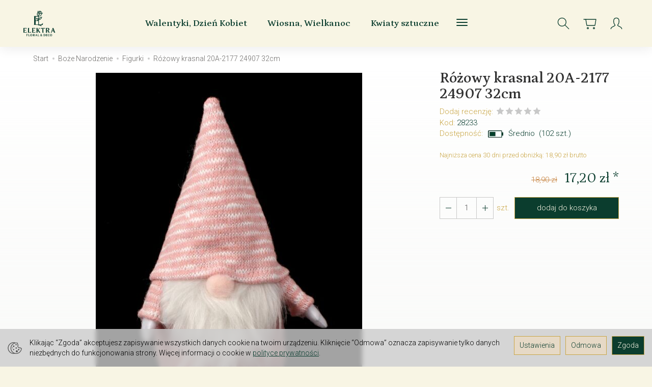

--- FILE ---
content_type: text/html; charset=utf-8
request_url: https://www.shop.elektra-light.com.pl/rozowy-krasnal-24907-32cm.html
body_size: 26584
content:
<!DOCTYPE html>
<html lang="pl">
   <head>
      <meta name="viewport" content="width=device-width, initial-scale=1.0" />
      
      
      

      
      
      
       
      
      
      
      
      
      
      
      

      
      
      
      
      
      

      <meta http-equiv="Content-Type" content="text/html; charset=utf-8" />
<meta name="keywords" content="Różowy krasnal 20A-2177 24907 32cm, Boże Narodzenie, Figurki" />
<title>Różowy krasnal 20A-2177 24907 32cm | Kwiaty sztuczne hurtownia | Dekoracje florystyczne online</title>
<link rel="canonical" href="https://www.shop.elektra-light.com.pl/rozowy-krasnal-24907-32cm.html" />
      <link rel="preload" href="/bootstrap/fonts/glyphicons-halflings-regular.woff" as="font" crossorigin="anonymous">
      <link href="/bootstrap/css/bootstrap.min.css?v320" rel="preload" as="style">
      <link href="/bootstrap/css/bootstrap.min.css?v320" rel="stylesheet" type="text/css">
      <link href="/cache/css/d90def4f17d6588da8f59863ee604d41.css?lm=1768853659" rel="preload" as="style" />
<link href="/cache/css/d90def4f17d6588da8f59863ee604d41.css?lm=1768853659" rel="stylesheet" type="text/css" />
      
      <link rel="shortcut icon" type="image/x-icon" href="/favicon.ico" />
      
    <link href="https://fonts.googleapis.com/css2?family=Petrona:ital,wght@0,100..900;1,100..900&family=Roboto:ital,wght@0,300;0,400;0,700;1,300;1,400;1,700&display=swap&subset=latin-ext" rel="preload" as="style">
    <link href="https://fonts.googleapis.com/css2?family=Petrona:ital,wght@0,100..900;1,100..900&family=Roboto:ital,wght@0,300;0,400;0,700;1,300;1,400;1,700&display=swap&subset=latin-ext" rel="stylesheet" type="text/css">


<!--[if IE 9]>
 <style type="text/css">
 select.form-control
 {
    padding-right: 0;
    background-image: none;
 }
 </style>
<![endif]-->





            <script type="text/javascript">
  window.dataLayer = window.dataLayer || [];
  function gtag(){dataLayer.push(arguments)};
</script>
  <script>
    
     gtag('consent', 'default', {
        'functionality_storage': 'granted',
        'personalization_storage': 'granted',
        'security_storage': 'granted',
        'analytics_storage': 'denied',      
        'ad_storage': 'denied',
        'ad_personalization': 'denied',
        'ad_user_data': 'denied',
        'wait_for_update': 500
    });
    
</script>
<script async src="https://www.googletagmanager.com/gtag/js?id=G-GXTLE0S572"></script>
<script>
  gtag('js', new Date());
  gtag('config', 'G-GXTLE0S572');
 </script>
 
 
  <script>
  
    gtag("event", "view_item", {
    currency: "PLN",
    value: 17.20,
    items: [
            {
        item_id: "28233",
        item_name: "Różowy krasnal 20A-2177 24907 32cm",
        index: 0,
        item_brand: "",
        item_category: "Boże Narodzenie",
item_category2: "Figurki",
                price: 17.20,
              // Google Ads
        id: "28233",
        google_business_vertical: "retail"
      }    ]
  });
  </script>

 
      <meta property="og:type" content="website" /><meta property="og:title" content="Różowy krasnal 20A-2177 24907 32cm" /><meta property="og:description" content="" /><meta property="og:url" content="https://www.shop.elektra-light.com.pl/rozowy-krasnal-24907-32cm.html" /><meta property="og:image" content="https://www.shop.elektra-light.com.pl/media/products/67719c6fab2df21f0858cc7d284e93d6/images/thumbnail/big_ID28233.JPG?lm=1765840994" /><meta property="og:updated_time" content="1769815136" /> <script>

var ad_storage = 'denied';

var analytics_storage = 'denied';

var ad_personalization = "denied";

var ad_user_data = "denied";

var cookies_message_bar_hidden = 0;

const cookies = document.cookie.split("; ");

for (let i = 0; i < cookies.length; i++) {
  const cookie = cookies[i].split("=");
  
  if (cookie[0] === "cookies_google_analytics"){
    var cookies_google_analytics = cookie[1];                                
    
    if(cookies_google_analytics === 'true'){           
       var analytics_storage = "granted";
    }        
  }
  
  if (cookie[0] === "cookies_google_targeting"){
    
    var cookies_google_targeting = cookie[1];                        
            
    if(cookies_google_targeting === 'true'){            
        var ad_storage = "granted";
    }     
  }

 if (cookie[0] === "cookies_google_personalization"){
    
    var cookies_google_personalization = cookie[1];                        
            
    if(cookies_google_personalization === 'true'){            
        var ad_personalization = "granted";
    }     
  }

if (cookie[0] === "cookies_google_user_data"){
    
    var cookies_google_user_data = cookie[1];                        
            
    if(cookies_google_user_data === 'true'){            
        var ad_user_data = "granted";
    }     
  }

if (cookie[0] === "cookies_message_bar_hidden"){
    
    var cookies_message_bar_hidden = cookie[1];                        
            
    if(cookies_message_bar_hidden === 'true'){            
        var cookies_message_bar_hidden = 1;
    }     
  }

}

        
         if (cookies_message_bar_hidden == 1){
            gtag('consent', 'update', {
            'functionality_storage': 'granted',
            'personalization_storage': 'granted',
            'security_storage': 'granted',
            'analytics_storage': analytics_storage,      
            'ad_storage': ad_storage,
            'ad_personalization': ad_personalization,
            'ad_user_data': ad_user_data
        });
         }
    
    </script>   </head>
   <body>
      


<div class="modal fade" id="ajax-login-form-modal" tabindex="-1" role="dialog" aria-hidden="false" aria-modal="true" aria-labelledby="login_ajax">
    <div class="modal-dialog">
        <div class="modal-content">       
            <div id="ajax-login-form"></div>    
        </div>

    </div>
</div>
      <header>
    <nav id="header-navbar" class="navbar navbar-fixed-top bg-menu">
    <div class="container">
        <div id="logo">
            <div>
                <a href="/" aria-label="Strona główna">
                    <img src="/images/frontend/theme/luminosa/_editor/prod/dbcc2e7be106b3250fc89ab6bfb1a17b.png" alt="Logo" />
                </a>
            </div>
        </div>
        <div id="navbar-buttons" class="btn-group pull-right">
            <button 
                id="nav-button-search" 
                type="button" 
                class="btn btn-navbar hidden-xs collapsed" 
                data-toggle="collapse" 
                data-target="#nav-search" 
                data-parent="#header-navbar" 
                aria-label="Szukaj"
            >
                <svg xmlns="http://www.w3.org/2000/svg" width="32px" height="32px" viewBox="0 0 24 24" stroke-width="1" stroke-linecap="round" stroke-linejoin="round" fill="none"><path d="M14.4121122,14.4121122 L20,20"/> <circle cx="10" cy="10" r="6"/></svg>
            </button>
                            <button 
                    id="nav-button-shopping-cart" 
                    type="button" 
                    class="btn btn-navbar collapsed empty" 
                    data-toggle="collapse" 
                    data-target="#nav-shopping-cart"
                    data-parent="#header-navbar" 
                    data-menu-mobile-target="#modal-shopping-cart-container"
                    aria-label="Koszyk"
                >
                    <svg xmlns="http://www.w3.org/2000/svg" width="32px" height="32px" viewBox="0 0 24 24" stroke-width="1" stroke-linecap="round" stroke-linejoin="round" fill="none"><path d="M6 6h15l-1.5 9h-12z"/> <circle cx="9" cy="19" r="1"/> <circle cx="18" cy="19" r="1"/> <path d="M6 6H3"/> </svg>
                    <small class="quantity"></small>
                </button>
                        
            
            <button
                id="nav-button-user"
                type="button"
                class=" btn btn-navbar collapsed"
                data-toggle="collapse"
                data-target="#nav-user"
                data-parent="#header-navbar"
                data-menu-mobile-target="#modal-user"
                aria-label="Moje konto"
            >
                <svg xmlns="http://www.w3.org/2000/svg" width="32px" height="32px" viewBox="0 0 24 24" stroke-width="1" stroke-linecap="round" stroke-linejoin="round" fill="none"><path d="M4,20 C4,17 8,17 10,15 C11,14 8,14 8,9 C8,5.667 9.333,4 12,4 C14.667,4 16,5.667 16,9 C16,14 13,14 14,15 C16,17 20,17 20,20"/> </svg>
                <small class="login-status">&nbsp;</small>
            </button>
            
            
            <button
                id="nav-button-settings" 
                type="button"
                class="btn btn-navbar hidden-xs collapsed" 
                data-toggle="collapse"
                data-target="#nav-settings" 
                data-parent="#header-navbar"
                aria-label="Język i waluta"
            >
                <svg xmlns="http://www.w3.org/2000/svg" width="32px" height="32px" viewBox="0 0 24 24" stroke-width="1" stroke-linecap="round" stroke-linejoin="round" fill="none"><path d="M5 20v-5c1.333-1.333 3-2 5-2 3 0 4 2 6 2 1 0 2-.333 3-1V5c-1 .667-2 1-3 1-2 0-3-2-6-2-2 0-3.667.667-5 2v9"/></svg>
            </button>
        </div>
        <div class="navbar-header hidden-sm hidden-md hidden-lg">
            <button 
                id="nav-button-menu" 
                type="button" 
                class="navbar-toggle collapsed" 
                data-toggle="collapse" 
                data-target="#nav-menu" 
                data-parent="#header-navbar"
                data-menu-mobile-target="#modal-categories"
                aria-label="Rozwiń kategorie"
            >
                <span class="icon-bar"></span>
                <span class="icon-bar"></span>
                <span class="icon-bar"></span>
            </button>
            <button 
                id="nav-button-search-mobile" 
                class="btn btn-navbar collapsed pull-left"
                type="button" 
                data-toggle="collapse" 
                data-target="#nav-search"
                data-parent="#header-navbar"
                data-menu-mobile-target="#modal-search"
                aria-label="Szukaj"
            >
                <svg xmlns="http://www.w3.org/2000/svg" width="32px" height="32px" viewBox="0 0 24 24" stroke-width="1" stroke-linecap="round" stroke-linejoin="round" fill="none"><path d="M14.4121122,14.4121122 L20,20"/> <circle cx="10" cy="10" r="6"/></svg>
            </button>
        </div>
        <div id="nav-menu" class="navbar-collapse collapse clearfix">
            <ul class="nav navbar-nav horizontal-categories horizontal-categories-full" style="visibility: hidden; height: 0">
    <li class="hidden-xs">
        <a href="/">Home</a>
    </li>
                        <li>
                <a href="/category/walentynki-dzien-kobiet" class="category-link">Walentyki, Dzień Kobiet</a>
            </li>
         
                                                    <li class="dropdown">
                    <a 
                        href="/category/wiosna-wielkanoc" 
                        class="dropdown-toggle category-link" 
                        data-hover="dropdown" 
                        data-toggle="dropdown"
                    >
                        Wiosna, Wielkanoc
                    </a>
                    <button
                        type="button"
                        class="btn btn-light hidden-sm hidden-md hidden-lg" 
                        data-toggle="dropdown"
                    >
                        <svg width="7" height="12" viewBox="0 0 7 12" fill="none" xmlns="http://www.w3.org/2000/svg"><path d="M1 1L6 6L1 11" stroke="currentColor" stroke-width="2" stroke-linecap="round" stroke-linejoin="round"/></svg>                        
                    </button>
                    <ul class="dropdown-menu">
                                                    <li >
                                <a href="/category/wiosna-wielkanoc-dekoracje-z-filcu-drewna-i-inne" class="category-link">Dekoracje z filcu, drewna i inne</a>
                                                            </li>
                                                    <li >
                                <a href="/category/wiosna-wielkanoc-jajka" class="category-link">Jajka</a>
                                                            </li>
                                                    <li >
                                <a href="/category/wiosna-wielkanoc-palemki-bazie" class="category-link">Palmy wielkanocne, bazie</a>
                                                            </li>
                                                    <li >
                                <a href="/category/wiosna-wielkanoc-stroiki" class="category-link">Stroiki</a>
                                                            </li>
                                                    <li >
                                <a href="/category/wiosna-wielkanoc-figurki" class="category-link">Zające, kurczaczki, baranki</a>
                                                            </li>
                                                    <li >
                                <a href="/category/wiosna-wielkanoc-torebki" class="category-link">Torebki, kartki, pocztówki, papier</a>
                                                            </li>
                                                    <li >
                                <a href="/category/wiosna-wielkanoc-serwetki" class="category-link">Serwetki</a>
                                                            </li>
                                                    <li >
                                <a href="/category/wiosna-wielkanoc-dodatki" class="category-link">Dodatki</a>
                                                            </li>
                                                    <li >
                                <a href="/category/wiosna-wielkanoc-pistolety-na-wode-smigusowki" class="category-link">Pistolety na wodę / Śmigusówki</a>
                                                            </li>
                                                    <li >
                                <a href="/category/wiosna-wielkanoc-swiece" class="category-link">Świece</a>
                                                            </li>
                                            </ul> 
                </li>
                     
                                                    <li class="dropdown">
                    <a 
                        href="/category/kwiaty-sztuczne" 
                        class="dropdown-toggle category-link" 
                        data-hover="dropdown" 
                        data-toggle="dropdown"
                    >
                        Kwiaty sztuczne
                    </a>
                    <button
                        type="button"
                        class="btn btn-light hidden-sm hidden-md hidden-lg" 
                        data-toggle="dropdown"
                    >
                        <svg width="7" height="12" viewBox="0 0 7 12" fill="none" xmlns="http://www.w3.org/2000/svg"><path d="M1 1L6 6L1 11" stroke="currentColor" stroke-width="2" stroke-linecap="round" stroke-linejoin="round"/></svg>                        
                    </button>
                    <ul class="dropdown-menu">
                                                    <li class="dropdown">
                                <a href="/category/kwiaty-sztuczne-bukiety" class="category-link">Bukiety</a>
                                                                    <button
                                        type="button"
                                        class="btn btn-light hidden-sm hidden-md hidden-lg" 
                                        data-toggle="dropdown"
                                    >
                                        <svg width="7" height="12" viewBox="0 0 7 12" fill="none" xmlns="http://www.w3.org/2000/svg"><path d="M1 1L6 6L1 11" stroke="currentColor" stroke-width="2" stroke-linecap="round" stroke-linejoin="round"/></svg>       
                                    </button>
                                    <ul class="sub-menu">
                                                                                    <li>
                                                <a href="/category/kwiaty-sztuczne-bukiety-anemon" class="category-link text-muted">Anemon</a>
                                            </li>
                                                                                    <li>
                                                <a href="/category/kwiaty-sztuczne-bukiety-anturium" class="category-link text-muted">Anturium</a>
                                            </li>
                                                                                    <li>
                                                <a href="/category/kwiaty-sztuczne-bukiety-azalia" class="category-link text-muted">Azalia</a>
                                            </li>
                                                                                    <li>
                                                <a href="/category/kwiaty-sztuczne-bukiety-bratki" class="category-link text-muted">Bratek</a>
                                            </li>
                                                                                    <li>
                                                <a href="/category/kwiaty-sztuczne-bukiety-chaber" class="category-link text-muted">Chaber</a>
                                            </li>
                                                                                    <li>
                                                <a href="/category/kwiaty-sztuczne-bukiety-chryzantema" class="category-link text-muted">Chryzantema</a>
                                            </li>
                                                                                    <li>
                                                <a href="/category/kwiaty-sztuczne-bukiety-dalia" class="category-link text-muted">Dalia</a>
                                            </li>
                                                                                    <li>
                                                <a href="/category/kwiaty-sztuczne-bukiety-fiolek" class="category-link text-muted">Fiołek</a>
                                            </li>
                                                                                    <li>
                                                <a href="/category/kwiaty-sztuczne-bukiety-gerbera" class="category-link text-muted">Gerbera</a>
                                            </li>
                                                                                    <li>
                                                <a href="/category/kwiaty-sztuczne-bukiety-gozdzik" class="category-link text-muted">Goździk</a>
                                            </li>
                                                                                    <li>
                                                <a href="/category/kwiaty-sztuczne-bukiety-hiacynt" class="category-link text-muted">Hiacynt</a>
                                            </li>
                                                                                    <li>
                                                <a href="/category/kwiaty-sztuczne-bukiety-hortensja" class="category-link text-muted">Hortensja</a>
                                            </li>
                                                                                    <li>
                                                <a href="/category/kwiaty-sztuczne-bukiety-irys" class="category-link text-muted">Irys</a>
                                            </li>
                                                                                    <li>
                                                <a href="/category/kwiaty-sztuczne-bukiety-jaskier" class="category-link text-muted">Jaskier</a>
                                            </li>
                                                                                    <li>
                                                <a href="/category/kwiaty-sztuczne-bukiety-kamelka" class="category-link text-muted">Kamelka</a>
                                            </li>
                                                                                    <li>
                                                <a href="/category/kwiaty-sztuczne-bukiety-krokus" class="category-link text-muted">Krokus</a>
                                            </li>
                                                                                    <li>
                                                <a href="/category/kwiaty-sztuczne-bukiety-lawenda" class="category-link text-muted">Lawenda</a>
                                            </li>
                                                                                    <li>
                                                <a href="/category/kwiaty-sztuczne-bukiety-lilia" class="category-link text-muted">Lilia</a>
                                            </li>
                                                                                    <li>
                                                <a href="/category/kwiaty-sztuczne-bukiety-magnolia" class="category-link text-muted">Magnolia</a>
                                            </li>
                                                                                    <li>
                                                <a href="/category/kwiaty-sztuczne-bukiety-mak" class="category-link text-muted">Mak</a>
                                            </li>
                                                                                    <li>
                                                <a href="/category/kwiaty-sztuczne-bukiety-margaretka" class="category-link text-muted">Margaretka</a>
                                            </li>
                                                                                    <li>
                                                <a href="/category/kwiaty-sztuczne-bukiety-mieczyki" class="category-link text-muted">Mieczyk</a>
                                            </li>
                                                                                    <li>
                                                <a href="/category/kwiaty-sztuczne-bukiety-ostrozki" class="category-link text-muted">Ostróżki</a>
                                            </li>
                                                                                    <li>
                                                <a href="/category/kwiaty-sztuczne-bukiety-pelargonia" class="category-link text-muted">Pelargonia</a>
                                            </li>
                                                                                    <li>
                                                <a href="/category/kwiaty-sztuczne-bukiety-piwonia" class="category-link text-muted">Piwonia</a>
                                            </li>
                                                                                    <li>
                                                <a href="/category/kwiaty-sztuczne-bukiety-poisencja-gwiazda-betlejemska" class="category-link text-muted">Poinsecja</a>
                                            </li>
                                                                                    <li>
                                                <a href="/category/kwiaty-sztuczne-bukiety-roza" class="category-link text-muted">Róża</a>
                                            </li>
                                                                                    <li>
                                                <a href="/category/kwiaty-sztuczne-bukiety-slonecznik" class="category-link text-muted">Słonecznik</a>
                                            </li>
                                                                                    <li>
                                                <a href="/category/kwiaty-sztuczne-bukiety-storczyk" class="category-link text-muted">Storczyk</a>
                                            </li>
                                                                                    <li>
                                                <a href="/category/kwiaty-sztuczne-bukiety-tulipan" class="category-link text-muted">Tulipan</a>
                                            </li>
                                                                                    <li>
                                                <a href="/category/kwiaty-sztuczne-bukiety-zonkil-narcyz" class="category-link text-muted">Żonkil</a>
                                            </li>
                                                                                    <li>
                                                <a href="/category/kwiaty-sztuczne-bukiety-wielokwiatowe-mix" class="category-link text-muted">Wielokwiatowe</a>
                                            </li>
                                                                                    <li>
                                                <a href="/category/kwiaty-sztuczne-bukiety-inne" class="category-link text-muted">Inne</a>
                                            </li>
                                                                            </ul>
                                                            </li>
                                                    <li class="dropdown">
                                <a href="/category/kwiaty-sztuczne-kwiaty-na-lodydze" class="category-link">Kwiaty na łodydze</a>
                                                                    <button
                                        type="button"
                                        class="btn btn-light hidden-sm hidden-md hidden-lg" 
                                        data-toggle="dropdown"
                                    >
                                        <svg width="7" height="12" viewBox="0 0 7 12" fill="none" xmlns="http://www.w3.org/2000/svg"><path d="M1 1L6 6L1 11" stroke="currentColor" stroke-width="2" stroke-linecap="round" stroke-linejoin="round"/></svg>       
                                    </button>
                                    <ul class="sub-menu">
                                                                                    <li>
                                                <a href="/category/kwiaty-sztuczne-kwiaty-na-lodydze-amarylis" class="category-link text-muted">Amarylis</a>
                                            </li>
                                                                                    <li>
                                                <a href="/category/kwiaty-sztuczne-kwiaty-na-lodydze-anemon" class="category-link text-muted">Anemon</a>
                                            </li>
                                                                                    <li>
                                                <a href="/category/kwiaty-sztuczne-kwiaty-na-lodydze-anturium" class="category-link text-muted">Anturium</a>
                                            </li>
                                                                                    <li>
                                                <a href="/category/kwiaty-sztuczne-kwiaty-na-lodydze-bez" class="category-link text-muted">Bez</a>
                                            </li>
                                                                                    <li>
                                                <a href="/category/kwiaty-sztuczne-kwiaty-na-lodydze-chaber" class="category-link text-muted">Chaber</a>
                                            </li>
                                                                                    <li>
                                                <a href="/category/kwiaty-sztuczne-kwiaty-na-lodydze-chryzantema" class="category-link text-muted">Chryzantema</a>
                                            </li>
                                                                                    <li>
                                                <a href="/category/kwiaty-sztuczne-kwiaty-na-lodydze-dalia" class="category-link text-muted">Dalia</a>
                                            </li>
                                                                                    <li>
                                                <a href="/category/kwiaty-sztuczne-kwiaty-na-lodydze-eustoma" class="category-link text-muted">Eustoma</a>
                                            </li>
                                                                                    <li>
                                                <a href="/category/kwiaty-sztuczne-kwiaty-na-lodydze-gozdzik" class="category-link text-muted">Goździk</a>
                                            </li>
                                                                                    <li>
                                                <a href="/category/kwiaty-sztuczne-kwiaty-na-lodydze-hiacynt" class="category-link text-muted">Hiacynt</a>
                                            </li>
                                                                                    <li>
                                                <a href="/category/kwiaty-sztuczne-kwiaty-na-lodydze-hortensja" class="category-link text-muted">Hortensja</a>
                                            </li>
                                                                                    <li>
                                                <a href="/category/kwiaty-sztuczne-kwiaty-na-lodydze-irys" class="category-link text-muted">Irys</a>
                                            </li>
                                                                                    <li>
                                                <a href="/category/kwiaty-sztuczne-kwiaty-na-lodydze-kalia" class="category-link text-muted">Kalia</a>
                                            </li>
                                                                                    <li>
                                                <a href="/category/kwiaty-sztuczne-kwiaty-na-lodydze-konwalia" class="category-link text-muted">Konwalia</a>
                                            </li>
                                                                                    <li>
                                                <a href="/category/kwiaty-sztuczne-kwiaty-na-lodydze-krokus" class="category-link text-muted">Krokus</a>
                                            </li>
                                                                                    <li>
                                                <a href="/category/kwiaty-sztuczne-kwiaty-na-lodydze-lilia" class="category-link text-muted">Lilia</a>
                                            </li>
                                                                                    <li>
                                                <a href="/category/kwiaty-sztuczne-kwiaty-na-lodydze-magnolia" class="category-link text-muted">Magnolia</a>
                                            </li>
                                                                                    <li>
                                                <a href="/category/kwiaty-sztuczne-kwiaty-na-lodydze-margaretka" class="category-link text-muted">Margaretka</a>
                                            </li>
                                                                                    <li>
                                                <a href="/category/kwiaty-sztuczne-kwiaty-na-lodydze-mak" class="category-link text-muted">Mak</a>
                                            </li>
                                                                                    <li>
                                                <a href="/category/kwiaty-sztuczne-kwiaty-na-lodydze-mieczyk" class="category-link text-muted">Mieczyk</a>
                                            </li>
                                                                                    <li>
                                                <a href="/category/kwiaty-sztuczne-kwiaty-na-lodydze-ostrozka" class="category-link text-muted">Ostróżka</a>
                                            </li>
                                                                                    <li>
                                                <a href="/category/kwiaty-sztuczne-kwiaty-na-lodydze-piwonia" class="category-link text-muted">Piwonia</a>
                                            </li>
                                                                                    <li>
                                                <a href="/category/kwiaty-sztuczne-kwiaty-na-lodydze-poinsecja-gwiazda-betlejemska" class="category-link text-muted">Poinsecja</a>
                                            </li>
                                                                                    <li>
                                                <a href="/category/kwiaty-sztuczne-kwiaty-na-lodydze-protea-karczoch" class="category-link text-muted">Protea/Karczoch</a>
                                            </li>
                                                                                    <li>
                                                <a href="/category/kwiaty-sztuczne-kwiaty-na-lodydze-roza" class="category-link text-muted">Róża</a>
                                            </li>
                                                                                    <li>
                                                <a href="/category/kwiaty-sztuczne-kwiaty-na-lodydze-slonecznik" class="category-link text-muted">Słonecznik</a>
                                            </li>
                                                                                    <li>
                                                <a href="/category/kwiaty-sztuczne-kwiaty-na-lodydze-stokrotka" class="category-link text-muted">Stokrotka</a>
                                            </li>
                                                                                    <li>
                                                <a href="/category/kwiaty-sztuczne-kwiaty-na-lodydze-storczyk" class="category-link text-muted">Storczyk</a>
                                            </li>
                                                                                    <li>
                                                <a href="/category/kwiaty-sztuczne-kwiaty-na-lodydze-strelicja" class="category-link text-muted">Strelicja</a>
                                            </li>
                                                                                    <li>
                                                <a href="/category/kwiaty-sztuczne-kwiaty-na-lodydze-tulipan" class="category-link text-muted">Tulipan</a>
                                            </li>
                                                                                    <li>
                                                <a href="/category/kwiaty-sztuczne-kwiaty-na-lodydze-zonkil-narcyz" class="category-link text-muted">Żonkil</a>
                                            </li>
                                                                                    <li>
                                                <a href="/category/kwiaty-sztuczne-kwiaty-na-lodydze-inne" class="category-link text-muted">Inne</a>
                                            </li>
                                                                            </ul>
                                                            </li>
                                                    <li class="dropdown">
                                <a href="/category/kwiaty-sztuczne-kwiaty-wyrobowe" class="category-link">Kwiaty wyrobowe</a>
                                                                    <button
                                        type="button"
                                        class="btn btn-light hidden-sm hidden-md hidden-lg" 
                                        data-toggle="dropdown"
                                    >
                                        <svg width="7" height="12" viewBox="0 0 7 12" fill="none" xmlns="http://www.w3.org/2000/svg"><path d="M1 1L6 6L1 11" stroke="currentColor" stroke-width="2" stroke-linecap="round" stroke-linejoin="round"/></svg>       
                                    </button>
                                    <ul class="sub-menu">
                                                                                    <li>
                                                <a href="/category/kwiaty-sztuczne-kwiaty-wyrobowe-anemon" class="category-link text-muted">Anemon</a>
                                            </li>
                                                                                    <li>
                                                <a href="/category/kwiaty-sztuczne-kwiaty-wyrobowe-anturium" class="category-link text-muted">Anturium</a>
                                            </li>
                                                                                    <li>
                                                <a href="/category/kwiaty-sztuczne-kwiaty-wyrobowe-chryzantema" class="category-link text-muted">Chryzantema</a>
                                            </li>
                                                                                    <li>
                                                <a href="/category/kwiaty-sztuczne-kwiaty-wyrobowe-dalia" class="category-link text-muted">Dalia</a>
                                            </li>
                                                                                    <li>
                                                <a href="/category/kwiaty-sztuczne-kwiaty-wyrobowe-gerbera" class="category-link text-muted">Gerbera</a>
                                            </li>
                                                                                    <li>
                                                <a href="/category/kwiaty-sztuczne-kwiaty-wyrobowe-gozdzik" class="category-link text-muted">Goździk</a>
                                            </li>
                                                                                    <li>
                                                <a href="/category/kwiaty-sztuczne-kwiaty-wyrobowe-hortensja" class="category-link text-muted">Hortensja</a>
                                            </li>
                                                                                    <li>
                                                <a href="/category/kwiaty-sztuczne-kwiaty-wyrobowe-irys" class="category-link text-muted">Irys</a>
                                            </li>
                                                                                    <li>
                                                <a href="/category/kwiaty-sztuczne-kwiaty-wyrobowe-jaskier" class="category-link text-muted">Jaskier</a>
                                            </li>
                                                                                    <li>
                                                <a href="/category/kwiaty-sztuczne-kwiaty-wyrobowe-kalia" class="category-link text-muted">Kalia</a>
                                            </li>
                                                                                    <li>
                                                <a href="/category/kwiaty-sztuczne-kwiaty-wyrobowe-kamelka" class="category-link text-muted">Kamelka</a>
                                            </li>
                                                                                    <li>
                                                <a href="/category/kwiaty-sztuczne-kwiaty-wyrobowe-lilia" class="category-link text-muted">Lilia</a>
                                            </li>
                                                                                    <li>
                                                <a href="/category/kwiaty-sztuczne-kwiaty-wyrobowe-magnolia" class="category-link text-muted">Magnolia</a>
                                            </li>
                                                                                    <li>
                                                <a href="/category/kwiaty-sztuczne-kwiaty-wyrobowe-mak" class="category-link text-muted">Mak</a>
                                            </li>
                                                                                    <li>
                                                <a href="/category/kwiaty-sztuczne-kwiaty-wyrobowe-margaretka" class="category-link text-muted">Margaretka</a>
                                            </li>
                                                                                    <li>
                                                <a href="/category/kwiaty-sztuczne-kwiaty-wyrobowe-piwonia" class="category-link text-muted">Piwonia</a>
                                            </li>
                                                                                    <li>
                                                <a href="/category/kwiaty-sztuczne-kwiaty-wyrobowe-poinsecja-gwiazda-betlejemska" class="category-link text-muted">Poinsecja</a>
                                            </li>
                                                                                    <li>
                                                <a href="/category/kwiaty-sztuczne-kwiaty-wyrobowe-protea-karczoch" class="category-link text-muted">Protea/Karczoch</a>
                                            </li>
                                                                                    <li>
                                                <a href="/category/kwiaty-sztuczne-kwiaty-wyrobowe-roza" class="category-link text-muted">Róża</a>
                                            </li>
                                                                                    <li>
                                                <a href="/category/kwiaty-sztuczne-kwiaty-wyrobowe-slonecznik" class="category-link text-muted">Słonecznik</a>
                                            </li>
                                                                                    <li>
                                                <a href="/category/kwiaty-sztuczne-kwiaty-wyrobowe-storczyk" class="category-link text-muted">Storczyk</a>
                                            </li>
                                                                                    <li>
                                                <a href="/category/kwiaty-sztuczne-kwiaty-wyrobowe-tulipan" class="category-link text-muted">Tulipan</a>
                                            </li>
                                                                                    <li>
                                                <a href="/category/kwiaty-sztuczne-kwiaty-wyrobowe-zonkil-narcyz" class="category-link text-muted">Żonkil</a>
                                            </li>
                                                                                    <li>
                                                <a href="/category/kwiaty-sztuczne-kwiaty-wyrobowe-inne" class="category-link text-muted">Inne</a>
                                            </li>
                                                                            </ul>
                                                            </li>
                                                    <li >
                                <a href="/category/kwiaty-sztuczne-liscie-galazki" class="category-link">Liście, gałązki</a>
                                                            </li>
                                                    <li >
                                <a href="/category/kwiaty-sztuczne-dodatki" class="category-link">Dodatki</a>
                                                            </li>
                                                    <li >
                                <a href="/category/kwiaty-sztuczne-galazki-swierkowe-i-brokatowane" class="category-link">Gałązki świerkowe i brokatowane</a>
                                                            </li>
                                                    <li >
                                <a href="/category/kwiaty-sztuczne-lodygi-do-kwiatow" class="category-link">Łodygi do kwiatów</a>
                                                            </li>
                                                    <li >
                                <a href="/category/kwiaty-sztuczne-bluszcze-i-zwisy" class="category-link">Bluszcze i zwisy</a>
                                                            </li>
                                                    <li >
                                <a href="/category/kwiaty-sztuczne-stroiki" class="category-link">Stroiki na świeczkę</a>
                                                            </li>
                                                    <li >
                                <a href="/category/artykuly-dekoracyjne-kule-bukszpanowe" class="category-link">Kule bukszpanowe i zielone</a>
                                                            </li>
                                                    <li >
                                <a href="/category/kwiaty-sztuczne-drzewka-sztuczne" class="category-link">Drzewka sztuczne</a>
                                                            </li>
                                                    <li >
                                <a href="/category/kwiaty-sztuczne-kwiaty-w-doniczce" class="category-link">Kwiaty w doniczce</a>
                                                            </li>
                                            </ul> 
                </li>
                     
                                                    <li class="dropdown">
                    <a 
                        href="/category/kosze-oslonki-wiklina-podstawy-do-stroikow" 
                        class="dropdown-toggle category-link" 
                        data-hover="dropdown" 
                        data-toggle="dropdown"
                    >
                        Kosze, osłonki, wiklina, drewno
                    </a>
                    <button
                        type="button"
                        class="btn btn-light hidden-sm hidden-md hidden-lg" 
                        data-toggle="dropdown"
                    >
                        <svg width="7" height="12" viewBox="0 0 7 12" fill="none" xmlns="http://www.w3.org/2000/svg"><path d="M1 1L6 6L1 11" stroke="currentColor" stroke-width="2" stroke-linecap="round" stroke-linejoin="round"/></svg>                        
                    </button>
                    <ul class="dropdown-menu">
                                                    <li >
                                <a href="/category/kosze-oslonki-wiklina-podstawy-do-stroikow-oslonki" class="category-link">Osłonki</a>
                                                            </li>
                                                    <li >
                                <a href="/category/kosze-oslonki-wiklina-podstawy-do-stroikow-kosze" class="category-link">Kosze</a>
                                                            </li>
                                                    <li >
                                <a href="/category/artykuly-dekoracyjne-wianki-kola-ringi" class="category-link">Wianki, koła, ringi</a>
                                                            </li>
                                                    <li >
                                <a href="/category/kosze-oslonki-wiklina-podstawy-do-stroikow-podstawy-do-kompozycji" class="category-link">Podstawy do kompozycji</a>
                                                            </li>
                                                    <li >
                                <a href="/category/artykuly-dekoracyjne-serca-wiklinowe-ratanowe" class="category-link">Serca wiklinowe / ratanowe</a>
                                                            </li>
                                                    <li >
                                <a href="/category/artykuly-dekoracyjne-stojaki-na-wino" class="category-link">Stojaki na wino</a>
                                                            </li>
                                            </ul> 
                </li>
                     
                                                    <li class="dropdown">
                    <a 
                        href="/category/wstazki-i-materialy-dekoracyjne" 
                        class="dropdown-toggle category-link" 
                        data-hover="dropdown" 
                        data-toggle="dropdown"
                    >
                        Wstążki, folie, papiery, dodatki
                    </a>
                    <button
                        type="button"
                        class="btn btn-light hidden-sm hidden-md hidden-lg" 
                        data-toggle="dropdown"
                    >
                        <svg width="7" height="12" viewBox="0 0 7 12" fill="none" xmlns="http://www.w3.org/2000/svg"><path d="M1 1L6 6L1 11" stroke="currentColor" stroke-width="2" stroke-linecap="round" stroke-linejoin="round"/></svg>                        
                    </button>
                    <ul class="dropdown-menu">
                                                    <li class="dropdown">
                                <a href="/category/wstazki-i-materialy-dekoracyjne-wstazki" class="category-link">Wstążki</a>
                                                                    <button
                                        type="button"
                                        class="btn btn-light hidden-sm hidden-md hidden-lg" 
                                        data-toggle="dropdown"
                                    >
                                        <svg width="7" height="12" viewBox="0 0 7 12" fill="none" xmlns="http://www.w3.org/2000/svg"><path d="M1 1L6 6L1 11" stroke="currentColor" stroke-width="2" stroke-linecap="round" stroke-linejoin="round"/></svg>       
                                    </button>
                                    <ul class="sub-menu">
                                                                                    <li>
                                                <a href="/category/wstazki-i-materialy-dekoracyjne-wstazki-wstazki-szyfonowe" class="category-link text-muted">Wstążki szyfonowe</a>
                                            </li>
                                                                                    <li>
                                                <a href="/category/wstazki-i-materialy-dekoracyjne-wstazki-wstazki-atlasowe" class="category-link text-muted">Wstążki atłasowe</a>
                                            </li>
                                                                                    <li>
                                                <a href="/category/wstazki-i-materialy-dekoracyjne-wstazki-siatka" class="category-link text-muted">Siatka</a>
                                            </li>
                                                                                    <li>
                                                <a href="/category/wstazki-i-materialy-dekoracyjne-wstazki-wstazki-pogrzebowe" class="category-link text-muted">Wstążki pogrzebowe</a>
                                            </li>
                                                                                    <li>
                                                <a href="/category/wstazki-i-materialy-dekoracyjne-wstazki-wstazki-dekoracyjne" class="category-link text-muted">Wstążki dekoracyjne</a>
                                            </li>
                                                                                    <li>
                                                <a href="/category/wstazki-i-materialy-dekoracyjne-wstazki-wstazki-plastikowe" class="category-link text-muted">Wstążki plastikowe</a>
                                            </li>
                                                                            </ul>
                                                            </li>
                                                    <li class="dropdown">
                                <a href="/category/wstazki-i-materialy-dekoracyjne-tkaniny" class="category-link">Tkaniny</a>
                                                                    <button
                                        type="button"
                                        class="btn btn-light hidden-sm hidden-md hidden-lg" 
                                        data-toggle="dropdown"
                                    >
                                        <svg width="7" height="12" viewBox="0 0 7 12" fill="none" xmlns="http://www.w3.org/2000/svg"><path d="M1 1L6 6L1 11" stroke="currentColor" stroke-width="2" stroke-linecap="round" stroke-linejoin="round"/></svg>       
                                    </button>
                                    <ul class="sub-menu">
                                                                                    <li>
                                                <a href="/category/wstazki-i-materialy-dekoracyjne-tkaniny-siatka-rybacka" class="category-link text-muted">Siatki</a>
                                            </li>
                                                                                    <li>
                                                <a href="/category/wstazki-i-materialy-dekoracyjne-tkaniny-organza" class="category-link text-muted">Organza</a>
                                            </li>
                                                                                    <li>
                                                <a href="/category/wstazki-i-materialy-dekoracyjne-tkaniny-flizelina" class="category-link text-muted">Flizelina</a>
                                            </li>
                                                                            </ul>
                                                            </li>
                                                    <li >
                                <a href="/category/dodatki-do-kwiatow-papier" class="category-link">Papiery</a>
                                                            </li>
                                                    <li >
                                <a href="/category/wstazki-i-materialy-dekoracyjne-sznurki" class="category-link">Sznurki</a>
                                                            </li>
                                                    <li >
                                <a href="/category/folia-do-kwiatow" class="category-link">Folie</a>
                                                            </li>
                                                    <li >
                                <a href="/category/wstazki-i-materialy-dekoracyjne-koronka" class="category-link">Siatki, koronki</a>
                                                            </li>
                                                    <li >
                                <a href="/category/dodatki-do-kwiatow-krepa" class="category-link">Krepiny, bibuły</a>
                                                            </li>
                                                    <li >
                                <a href="/category/dodatki-do-kwiatow-rafia" class="category-link">Rafie, sizale, rattany</a>
                                                            </li>
                                            </ul> 
                </li>
                     
                                                    <li class="dropdown">
                    <a 
                        href="/category/torebki-ozdobne-i-dodatki-do-prezentow" 
                        class="dropdown-toggle category-link" 
                        data-hover="dropdown" 
                        data-toggle="dropdown"
                    >
                        Pudełka, flowerboxy, torebki ozdobne
                    </a>
                    <button
                        type="button"
                        class="btn btn-light hidden-sm hidden-md hidden-lg" 
                        data-toggle="dropdown"
                    >
                        <svg width="7" height="12" viewBox="0 0 7 12" fill="none" xmlns="http://www.w3.org/2000/svg"><path d="M1 1L6 6L1 11" stroke="currentColor" stroke-width="2" stroke-linecap="round" stroke-linejoin="round"/></svg>                        
                    </button>
                    <ul class="dropdown-menu">
                                                    <li >
                                <a href="/category/torebki-ozdobne-i-dodatki-do-prezentow-torebki-prezentowe" class="category-link">Torebki prezentowe</a>
                                                            </li>
                                                    <li >
                                <a href="/category/torebki-pudelka-i-dodatki-do-prezentow-pudelka-ozdobne" class="category-link">Pudełka ozdobne</a>
                                                            </li>
                                                    <li >
                                <a href="/category/torebki-ozdobne-i-dodatki-do-prezentow-dodatki-do-pakowania-prezentow" class="category-link">Dodatki do pakowania prezentów</a>
                                                            </li>
                                                    <li >
                                <a href="/category/dodatki-do-kwiatow-flowerboxy-pudelka" class="category-link">Flowerboxy (Pudełka ozdobne)</a>
                                                            </li>
                                                    <li >
                                <a href="/category/dodatki-do-kwiatow-torebki" class="category-link">Torebki do kwiatów</a>
                                                            </li>
                                            </ul> 
                </li>
                     
                                                    <li class="dropdown">
                    <a 
                        href="/category/artykuly-florystyczne" 
                        class="dropdown-toggle category-link" 
                        data-hover="dropdown" 
                        data-toggle="dropdown"
                    >
                        Artykuły florystyczne
                    </a>
                    <button
                        type="button"
                        class="btn btn-light hidden-sm hidden-md hidden-lg" 
                        data-toggle="dropdown"
                    >
                        <svg width="7" height="12" viewBox="0 0 7 12" fill="none" xmlns="http://www.w3.org/2000/svg"><path d="M1 1L6 6L1 11" stroke="currentColor" stroke-width="2" stroke-linecap="round" stroke-linejoin="round"/></svg>                        
                    </button>
                    <ul class="dropdown-menu">
                                                    <li >
                                <a href="/category/artykuly-florystyczne-akcesoria-florystyczne" class="category-link">Akcesoria florystyczne</a>
                                                            </li>
                                                    <li >
                                <a href="/category/artykuly-florystyczne-druty" class="category-link">Druty</a>
                                                            </li>
                                                    <li >
                                <a href="/category/artykuly-florystyczne-ksztaltki-styropianowe" class="category-link">Kształtki styropianowe</a>
                                                            </li>
                                                    <li >
                                <a href="/category/artykuly-florystyczne-nablyszczacze-odzywki-farby" class="category-link">Nabłyszczacze, odżywki, farby</a>
                                                            </li>
                                                    <li >
                                <a href="/category/artykuly-florystyczne-narzedzia-kleje" class="category-link">Narzędzia, kleje</a>
                                                            </li>
                                                    <li >
                                <a href="/category/artykuly-florystyczne-rozki-i-kryzy" class="category-link">Rożki i kryzy</a>
                                                            </li>
                                            </ul> 
                </li>
                     
                                                    <li class="dropdown">
                    <a 
                        href="/category/artykuly-dekoracyjne" 
                        class="dropdown-toggle category-link" 
                        data-hover="dropdown" 
                        data-toggle="dropdown"
                    >
                        Artykuły dekoracyjne
                    </a>
                    <button
                        type="button"
                        class="btn btn-light hidden-sm hidden-md hidden-lg" 
                        data-toggle="dropdown"
                    >
                        <svg width="7" height="12" viewBox="0 0 7 12" fill="none" xmlns="http://www.w3.org/2000/svg"><path d="M1 1L6 6L1 11" stroke="currentColor" stroke-width="2" stroke-linecap="round" stroke-linejoin="round"/></svg>                        
                    </button>
                    <ul class="dropdown-menu">
                                                    <li >
                                <a href="/category/artykuly-dekoracyjne-motyle" class="category-link">Motyle</a>
                                                            </li>
                                                    <li >
                                <a href="/category/artykuly-dekoracyjne-ptaszki-sztuczne" class="category-link">Ptaszki</a>
                                                            </li>
                                                    <li >
                                <a href="/category/artykuly-dekoracyjne-kule-ratanowe" class="category-link">Kule ratanowe</a>
                                                            </li>
                                                    <li >
                                <a href="/category/artykuly-dekoracyjne-piki-przyklejki-dekoracyjne" class="category-link">Piki, przyklejki dekoracyjne</a>
                                                            </li>
                                                    <li >
                                <a href="/category/artykuly-dekoracyjne-kamienie-grysiki-szkielka" class="category-link">Kamienie, grysiki, szkiełka</a>
                                                            </li>
                                                    <li >
                                <a href="/category/dodatki-do-kwiatow-perelki-akryle-szpilki" class="category-link">Perełki, akryle, szpilki, cekiny</a>
                                                            </li>
                                                    <li >
                                <a href="/category/artykuly-dekoracyjne-maty" class="category-link">Maty</a>
                                                            </li>
                                                    <li >
                                <a href="/category/artykuly-dekoracyjne-dekoracje-z-filcu-drewna-i-inne" class="category-link">Dekoracje z filcu, drewna i inne</a>
                                                            </li>
                                                    <li >
                                <a href="/category/artykuly-dekoracyjne-zegary-budziki" class="category-link">Zegary, budziki</a>
                                                            </li>
                                            </ul> 
                </li>
                     
                                                    <li class="dropdown">
                    <a 
                        href="/category/doniczki-i-wazony-plastikowe" 
                        class="dropdown-toggle category-link" 
                        data-hover="dropdown" 
                        data-toggle="dropdown"
                    >
                        Doniczki, osłonki, talerze, wazony plastikowe
                    </a>
                    <button
                        type="button"
                        class="btn btn-light hidden-sm hidden-md hidden-lg" 
                        data-toggle="dropdown"
                    >
                        <svg width="7" height="12" viewBox="0 0 7 12" fill="none" xmlns="http://www.w3.org/2000/svg"><path d="M1 1L6 6L1 11" stroke="currentColor" stroke-width="2" stroke-linecap="round" stroke-linejoin="round"/></svg>                        
                    </button>
                    <ul class="dropdown-menu">
                                                    <li >
                                <a href="/category/doniczki-i-wazony-plastikowe-doniczki-plastikowe" class="category-link">Doniczki plastikowe</a>
                                                            </li>
                                                    <li >
                                <a href="/category/doniczki-i-wazony-plastikowe-wazony-plastikowe" class="category-link">Wazony plastikowe</a>
                                                            </li>
                                                    <li >
                                <a href="/category/doniczki-i-wazony-plastikowe-gazony-plastikowe" class="category-link">Gazony plastikowe</a>
                                                            </li>
                                                    <li >
                                <a href="/category/doniczki-i-wazony-plastikowe-podstawki-plastikowe" class="category-link">Podstawki plastikowe</a>
                                                            </li>
                                                    <li >
                                <a href="/category/doniczki-oslonki-talerze-wazony-plastikowe" class="category-link">Talerze , podstawy do kompozycji</a>
                                                            </li>
                                            </ul> 
                </li>
                     
                                                    <li class="dropdown">
                    <a 
                        href="/category/dekoracje-slubne-i-komunijne" 
                        class="dropdown-toggle category-link" 
                        data-hover="dropdown" 
                        data-toggle="dropdown"
                    >
                        Dekoracje ślubne, komunijne
                    </a>
                    <button
                        type="button"
                        class="btn btn-light hidden-sm hidden-md hidden-lg" 
                        data-toggle="dropdown"
                    >
                        <svg width="7" height="12" viewBox="0 0 7 12" fill="none" xmlns="http://www.w3.org/2000/svg"><path d="M1 1L6 6L1 11" stroke="currentColor" stroke-width="2" stroke-linecap="round" stroke-linejoin="round"/></svg>                        
                    </button>
                    <ul class="dropdown-menu">
                                                    <li >
                                <a href="/category/dekoracje-slubne-i-komunijne-dekoracje-slubne" class="category-link">Dekoracje ślubne</a>
                                                            </li>
                                                    <li >
                                <a href="/category/dekoracje-slubne-i-komunijne-stroiki" class="category-link">Stroiki</a>
                                                            </li>
                                                    <li >
                                <a href="/category/dekoracje-slubne-i-komunijne-kwiaty" class="category-link">Kwiaty</a>
                                                            </li>
                                                    <li class="dropdown">
                                <a href="/category/dekoracje-slubne-i-komunijne-dekoracje-komunijne" class="category-link">Dekoracje komunijne</a>
                                                                    <button
                                        type="button"
                                        class="btn btn-light hidden-sm hidden-md hidden-lg" 
                                        data-toggle="dropdown"
                                    >
                                        <svg width="7" height="12" viewBox="0 0 7 12" fill="none" xmlns="http://www.w3.org/2000/svg"><path d="M1 1L6 6L1 11" stroke="currentColor" stroke-width="2" stroke-linecap="round" stroke-linejoin="round"/></svg>       
                                    </button>
                                    <ul class="sub-menu">
                                                                                    <li>
                                                <a href="/category/dekoracje-slubne-i-komunijne-dekoracje-komunijne-aniolki" class="category-link text-muted">Aniołki</a>
                                            </li>
                                                                                    <li>
                                                <a href="/category/dekoracje-slubne-i-komunijne-dekoracje-komunijne-dekoracje-i-ozdoby" class="category-link text-muted">Dekoracje i ozdoby</a>
                                            </li>
                                                                                    <li>
                                                <a href="/category/dekoracje-slubne-i-komunijne-dekoracje-komunijne-laurki-albumy-zyczenia-zaproszenia" class="category-link text-muted">Laurki, Albumy, Życzenia, Zaproszenia</a>
                                            </li>
                                                                                    <li>
                                                <a href="/category/dekoracje-slubne-i-komunijne-dekoracje-komunijne-serwetki" class="category-link text-muted">Serwetki</a>
                                            </li>
                                                                                    <li>
                                                <a href="/category/dekoracje-slubne-i-komunijne-dekoracje-komunijne-swiece" class="category-link text-muted">Świece</a>
                                            </li>
                                                                                    <li>
                                                <a href="/category/dekoracje-slubne-i-komunijne-dekoracje-komunijne-torebki-do-pakowania" class="category-link text-muted">Torebki do pakowania</a>
                                            </li>
                                                                            </ul>
                                                            </li>
                                            </ul> 
                </li>
                     
                                                    <li class="dropdown">
                    <a 
                        href="/category/doniczki-oslonki-wazony-ceramiczne" 
                        class="dropdown-toggle category-link" 
                        data-hover="dropdown" 
                        data-toggle="dropdown"
                    >
                        Wyroby ceramiczne, donice
                    </a>
                    <button
                        type="button"
                        class="btn btn-light hidden-sm hidden-md hidden-lg" 
                        data-toggle="dropdown"
                    >
                        <svg width="7" height="12" viewBox="0 0 7 12" fill="none" xmlns="http://www.w3.org/2000/svg"><path d="M1 1L6 6L1 11" stroke="currentColor" stroke-width="2" stroke-linecap="round" stroke-linejoin="round"/></svg>                        
                    </button>
                    <ul class="dropdown-menu">
                                                    <li >
                                <a href="/category/doniczki-oslonki-wazony-ceramiczne-doniczki-ceramiczne-i-gliniane" class="category-link">Doniczki ceramiczne i gliniane</a>
                                                            </li>
                                                    <li >
                                <a href="/category/doniczki-oslonki-wazony-ceramiczne-wazony-ceramiczne" class="category-link">Wazony ceramiczne i szklane</a>
                                                            </li>
                                                    <li >
                                <a href="/category/doniczki-oslonki-wazony-ceramiczne-wyroby-ceramiczne" class="category-link">Ceramiczne podstawy do kompozycji</a>
                                                            </li>
                                                    <li >
                                <a href="/category/wyroby-ceramiczne-donice-figurki-ceramiczne" class="category-link">Figurki ceramiczne</a>
                                                            </li>
                                                    <li >
                                <a href="/category/wyroby-ceramiczne-donice-domki-ceramiczne" class="category-link">Domki ceramiczne</a>
                                                            </li>
                                            </ul> 
                </li>
                     
                                                    <li class="dropdown">
                    <a 
                        href="/category/kadzidla-i-olejki-eteryczne" 
                        class="dropdown-toggle category-link" 
                        data-hover="dropdown" 
                        data-toggle="dropdown"
                    >
                        Kadzidła, olejki eteryczne
                    </a>
                    <button
                        type="button"
                        class="btn btn-light hidden-sm hidden-md hidden-lg" 
                        data-toggle="dropdown"
                    >
                        <svg width="7" height="12" viewBox="0 0 7 12" fill="none" xmlns="http://www.w3.org/2000/svg"><path d="M1 1L6 6L1 11" stroke="currentColor" stroke-width="2" stroke-linecap="round" stroke-linejoin="round"/></svg>                        
                    </button>
                    <ul class="dropdown-menu">
                                                    <li >
                                <a href="/category/kadzidla-i-olejki-eteryczne-kadzidelka-zapachowe" class="category-link">Kadzidełka zapachowe</a>
                                                            </li>
                                                    <li >
                                <a href="/category/kadzidla-i-olejki-eteryczne-olejki-zapachowe" class="category-link">Olejki zapachowe</a>
                                                            </li>
                                                    <li >
                                <a href="/category/kadzidla-i-olejki-eteryczne-dodatki" class="category-link">Dodatki</a>
                                                            </li>
                                            </ul> 
                </li>
                     
                                                    <li class="dropdown">
                    <a 
                        href="/category/laurki-zaproszenia-albumy" 
                        class="dropdown-toggle category-link" 
                        data-hover="dropdown" 
                        data-toggle="dropdown"
                    >
                        Kartki, laurki, albumy, zaproszenia
                    </a>
                    <button
                        type="button"
                        class="btn btn-light hidden-sm hidden-md hidden-lg" 
                        data-toggle="dropdown"
                    >
                        <svg width="7" height="12" viewBox="0 0 7 12" fill="none" xmlns="http://www.w3.org/2000/svg"><path d="M1 1L6 6L1 11" stroke="currentColor" stroke-width="2" stroke-linecap="round" stroke-linejoin="round"/></svg>                        
                    </button>
                    <ul class="dropdown-menu">
                                                    <li >
                                <a href="/category/laurki-zaproszenia-albumy-imieniny" class="category-link">Imieniny</a>
                                                            </li>
                                                    <li >
                                <a href="/category/laurki-zaproszenia-albumy-urodziny" class="category-link">Urodziny</a>
                                                            </li>
                                                    <li >
                                <a href="/category/laurki-zaproszenia-albumy-inne-okazje" class="category-link">Inne okazje</a>
                                                            </li>
                                                    <li >
                                <a href="/category/laurki-zaproszenia-albumy-slub" class="category-link">Ślub</a>
                                                            </li>
                                                    <li >
                                <a href="/category/laurki-zaproszenia-albumy-chrzest" class="category-link">Chrzest</a>
                                                            </li>
                                            </ul> 
                </li>
                     
                        <li>
                <a href="/category/susz-egzotyczny" class="category-link">Suszone rośliny, szyszki, susz egzotyczny</a>
            </li>
         
                                                    <li class="dropdown">
                    <a 
                        href="/category/swiece-i-podgrzewacze" 
                        class="dropdown-toggle category-link" 
                        data-hover="dropdown" 
                        data-toggle="dropdown"
                    >
                        Świece, podgrzewacze
                    </a>
                    <button
                        type="button"
                        class="btn btn-light hidden-sm hidden-md hidden-lg" 
                        data-toggle="dropdown"
                    >
                        <svg width="7" height="12" viewBox="0 0 7 12" fill="none" xmlns="http://www.w3.org/2000/svg"><path d="M1 1L6 6L1 11" stroke="currentColor" stroke-width="2" stroke-linecap="round" stroke-linejoin="round"/></svg>                        
                    </button>
                    <ul class="dropdown-menu">
                                                    <li >
                                <a href="/category/swiece-i-podgrzewacze-podgrzewacze" class="category-link">Podgrzewacze</a>
                                                            </li>
                                                    <li >
                                <a href="/category/swiece-i-podgrzewacze-swiece-gladkie" class="category-link">Świece gładkie</a>
                                                            </li>
                                                    <li >
                                <a href="/category/swiece-i-podgrzewacze-swiece-ozdobne" class="category-link">Świece ozdobne</a>
                                                            </li>
                                                    <li >
                                <a href="/category/swiece-i-podgrzewacze-swiece-zapachowe" class="category-link">Świece zapachowe</a>
                                                            </li>
                                            </ul> 
                </li>
                     
                                                    <li class="dropdown">
                    <a 
                        href="/category/swieczniki-lampy-latarnie" 
                        class="dropdown-toggle category-link" 
                        data-hover="dropdown" 
                        data-toggle="dropdown"
                    >
                        Świeczniki, lampy, latarnie
                    </a>
                    <button
                        type="button"
                        class="btn btn-light hidden-sm hidden-md hidden-lg" 
                        data-toggle="dropdown"
                    >
                        <svg width="7" height="12" viewBox="0 0 7 12" fill="none" xmlns="http://www.w3.org/2000/svg"><path d="M1 1L6 6L1 11" stroke="currentColor" stroke-width="2" stroke-linecap="round" stroke-linejoin="round"/></svg>                        
                    </button>
                    <ul class="dropdown-menu">
                                                    <li >
                                <a href="/category/swieczniki-lampy-latarnie-latarnie" class="category-link">Latarnie, lampy, lampiony</a>
                                                            </li>
                                                    <li >
                                <a href="/category/swieczniki-lampy-latarnie-swieczniki" class="category-link">Świeczniki</a>
                                                            </li>
                                            </ul> 
                </li>
                     
                        <li>
                <a href="/category/balony-i-akcesoria-urodzinowe" class="category-link">Akcesoria urodzinowe, balony, serwetki</a>
            </li>
         
                        <li>
                <a href="/category/dekoracje-jesienne-halloween" class="category-link">Jesień, Halloween</a>
            </li>
         
                                                    <li class="dropdown">
                    <a 
                        href="/category/boze-narodzenie" 
                        class="dropdown-toggle category-link" 
                        data-hover="dropdown" 
                        data-toggle="dropdown"
                    >
                        Boże Narodzenie
                    </a>
                    <button
                        type="button"
                        class="btn btn-light hidden-sm hidden-md hidden-lg" 
                        data-toggle="dropdown"
                    >
                        <svg width="7" height="12" viewBox="0 0 7 12" fill="none" xmlns="http://www.w3.org/2000/svg"><path d="M1 1L6 6L1 11" stroke="currentColor" stroke-width="2" stroke-linecap="round" stroke-linejoin="round"/></svg>                        
                    </button>
                    <ul class="dropdown-menu">
                                                    <li >
                                <a href="/category/boze-narodzenie-bombki-i-zawieszki" class="category-link">Bombki i zawieszki</a>
                                                            </li>
                                                    <li >
                                <a href="/category/boze-narodzenie-choinki-stozki" class="category-link">Choinki, stożki</a>
                                                            </li>
                                                    <li >
                                <a href="/category/boze-narodzenie-dekoracje" class="category-link">Dekoracje</a>
                                                            </li>
                                                    <li >
                                <a href="/category/boze-narodzenie-farby-lakiery-brokaty" class="category-link">Farby, lakiery, brokaty</a>
                                                            </li>
                                                    <li >
                                <a href="/category/boze-narodzenie-figurki" class="category-link">Figurki</a>
                                                            </li>
                                                    <li >
                                <a href="/category/boze-narodzenie-kartki-pocztowki-torebki-serwetki" class="category-link">Kartki, pocztówki, torebki, serwetki</a>
                                                            </li>
                                                    <li >
                                <a href="/category/boze-narodzenie-korale-lancuchy-szpice" class="category-link">Korale, łańcuchy,szpice</a>
                                                            </li>
                                                    <li >
                                <a href="/category/boze-narodzenie-kosze-oslonki-podstawy-do-stroikow" class="category-link">Kosze, osłonki, podstawy do stroików</a>
                                                            </li>
                                                    <li >
                                <a href="/category/boze-narodzenie-kwiaty-i-galazki" class="category-link">Kwiaty i gałązki</a>
                                                            </li>
                                                    <li >
                                <a href="/category/boze-narodzenie-piki-przyklejki-dekoracyjne" class="category-link">Piki, przyklejki dekoracyjne</a>
                                                            </li>
                                                    <li >
                                <a href="/category/boze-narodzenie-stroiki-i-podstawki-do-swiec" class="category-link">Stroiki i podstawki do świec</a>
                                                            </li>
                                                    <li >
                                <a href="/category/boze-narodzenie-swiece-swiateczne" class="category-link">Świece świąteczne</a>
                                                            </li>
                                                    <li >
                                <a href="/category/boze-narodzenie-lampki" class="category-link">Lampki</a>
                                                            </li>
                                            </ul> 
                </li>
                     
          
    
        <li><a href="/group/nowosci">Nowości</a></li>
    <li><a href="/group/promocje">Promocje</a></li>

</ul>




        </div>
        <div class="navbar-dropdown">
            <div id="nav-shopping-cart" class="navbar-collapse collapse">
                <div class="shopping-cart clearfix">
            <div class="text-right">Twój koszyk jest pusty</div>
    </div>





            </div>
            <div id="nav-user" class="navbar-collapse collapseV2 hidden-xs">
                <div class="nav-user-content">
                        <div class="user-content">
        <button class="btn btn-primary" data-action="ajax-login-button">Zaloguj</button>
        <div class="user-options-text text-muted hidden-xs">Nie masz jeszcze konta?</div>
        <a class="btn btn-light" href="https://www.shop.elektra-light.com.pl/user/createAccount" rel="nofollow">Załóż konto</a>    
    </div>

<div class="user-settings hidden-sm hidden-md hidden-lg">
    
    
</div>


                </div>
            </div>
            <div id="nav-settings" class="hidden-xs navbar-collapse collapseV2"><div class="nav-settings-content"></div></div>
            <div id="nav-search" class="navbar-collapse hidden-xs">
                <div class="nav-search-content">
                    
<form action="/product/search" class="form-inline search" method="get">
    <div class="input-group">
        <label class="sr-only" for="search-ge6d">Wyszukaj</label>
        <input id="search-ge6d" type="search" autocomplete="off" class="form-control" name="query" value="" placeholder='Wpisz czego szukasz' />
        <span class="input-group-btn">
            <button class="btn btn-primary" type="submit" aria-label="Wyszukaj">
                <span class="glyphicon glyphicon-search"></span>
            </button>
        </span>                                
    </div>
</form>






                </div>
            </div>
        </div>
    </div>
</nav>
</header>

<div id="one-column-layout" class="gallery-left">
	 
	<main class="container">
	    	 		
			<ol class="breadcrumb hidden-xs">
    <li><a itemprop="item" href="https://www.shop.elektra-light.com.pl/"><span>Start</span></a></li>
            <li>
                        <a href="https://www.shop.elektra-light.com.pl/category/boze-narodzenie"><span>Boże Narodzenie</span></a>
                    </li>
            <li>
                        <a href="https://www.shop.elektra-light.com.pl/category/boze-narodzenie-figurki"><span>Figurki</span></a>
                    </li>
            <li>
                        <a href="https://www.shop.elektra-light.com.pl/rozowy-krasnal-24907-32cm.html"><span>Różowy krasnal 20A-2177 24907 32cm</span></a>
                    </li>
    </ol>




		  

        
        













 <div>
    <div class="card panel panel-default">
        <div class="panel-body">
            <div class="row">
                <div class="col-xs-12 col-sm-8 product-gallery">            
                    
                    <ul id="product-gallery" class="gallery list-unstyled clearfix gallery-one" data-equalizer>
                        <li id="product-photo" class="col-xs-12" data-src="/media/products/67719c6fab2df21f0858cc7d284e93d6/images/thumbnail/big_ID28233.JPG?lm=1765840994" data-sub-html="    &lt;div class=&quot;custom-html&quot;&gt;
        &lt;div class=&quot;h4&quot;&gt;Różowy krasnal 20A-2177 24907 32cm&lt;/div&gt;
        &lt;p&gt;&lt;/p&gt;
    &lt;/div&gt;
" data-id="" data-gallery="/stThumbnailPlugin.php?i=media%2Fproducts%2F67719c6fab2df21f0858cc7d284e93d6%2Fimages%2FID28233.JPG&t=gallery&f=product&u=1764680521">
                            <div>
                                <div class="gallery-image">
                                    <img class="img-responsive" src="/media/products/67719c6fab2df21f0858cc7d284e93d6/images/thumbnail/large_ID28233.JPG?lm=1765749117" alt="Różowy krasnal 20A-2177 24907 32cm" width="523" height="1010" />
                                                                    </div>
                            </div>
                        </li>
                                            </ul>
                </div>
                <div class="col-xs-12 col-sm-4 product-label relative pull-right">
                    <div id="product-preloader" class="preloader absolute hidden"></div>
                    <h1>Różowy krasnal 20A-2177 24907 32cm</h1>                    

                                        

                    <ul class="information">
                        
                                            
                                                    

<li class="add-review-line">
    <span id="add-review" class="review-text text-muted">Dodaj recenzję:</span>
    <form class="pull-left" action="">
        <input  name="star1" title='Twoja ocena 1' type="radio" class="auto-submit-star" value="1"  />
        <input  name="star1" title='Twoja ocena 2' type="radio" class="auto-submit-star" value="2"  />
        <input  name="star1" title='Twoja ocena 3' type="radio" class="auto-submit-star" value="3"  />
        <input  name="star1" title='Twoja ocena 4' type="radio" class="auto-submit-star" value="4"  />
        <input  name="star1" title='Twoja ocena 5' type="radio" class="auto-submit-star" value="5"  />        
    </form>
    </li>
<!-- Modal -->
<div class="modal fade" id="star_raiting_modal" tabindex="-1" role="dialog" aria-labelledby="myModalLabel" aria-hidden="true" >
    <div class="modal-dialog">
    <div class="modal-content">
        <div id="star_raiting"></div>
    </div>
  </div>
</div>
                        
                                                    <li class="code"><span class="text-muted">Kod:</span> <span class="product_code">28233</span></li>
                        
                        
                                                                                                                            <li>
                                                                    <span class="text-muted">Dostępność:</span>
                                                                                                    <span id="st_availability_info">
    <img alt="Średnio" src="/media/availability/3.webp?lm=1764772458" />

        
    <span id="st_availability_info-value" style="float: none;color: #073B2D">Średnio</span>

    
</span>

<!-- Modal -->
<div class="modal fade" id="availability_alert_modal" tabindex="-1" role="dialog" aria-labelledby="myModalLabel" aria-hidden="true">
  <div class="modal-dialog">
    <div class="modal-content">
        <div id="availability_alert"></div>
    </div>
  </div>
</div>

                                                                            <span id="st_depository_stock_amount"> &nbsp;(<span class="stock">102</span> szt.)</span>
                                                                                                </li>
                                                
                                                    <li>
                                   <div id="question-container">
   </div>


                            </li>
                                                
                        
                                                    
<li>
<br/>
            <small class="text-muted">Najniższa cena 30 dni przed obniżką: <span class="nowrap">18,90 zł brutto</span></small>
    
<!-- Modal -->
<div class="modal fade" id="price_history_modal" tabindex="-1" role="dialog" aria-hidden="true">    
    <div class="modal-dialog">                
    
        <div class="modal-content" style="padding: 15px;">
        
        <div class="modal-header" style="border-bottom: none;">            
            <button type="button" class="close pull-right" data-dismiss="modal" aria-label="Close"><span aria-hidden="true">×</span></button>
        </div>        
            
            
            <div id="price_history_result"></div>
        </div>
    
    </div>
</div>

</li>
                                            </ul>
                    
                    <div id="basket_product_options_container"></div>
                    
                    
                    
                                            <ul class="information prices">
                                                                                                                            <li class="price-line">
                                        <span class="old_price">18,90 zł</span>
                                        <span class="price"><span id="st_product_options-price-brutto">17,20 zł</span></span>
                                    </li>
                                                            
                            
                            <li class="shopping-cart">
                                <span class="add-quantity">
                                    <button class="btn btn-default btn-qty" data-qty="minus" aria-label="Zwiększ ilość"></button><input type="text" name="product-card[28233][quantity]" id="product-card_28233_quantity" value="1" class="basket_add_quantity form-control" size="4" maxlength="5" data-max="10000" data-min="1" inputmode="numeric" onchange="this.value = stPrice.fixNumberFormat(this.value, 0);" aria-label="Ilość" /><button class="btn btn-default btn-qty" data-qty="plus" aria-label="Zmniejsz ilość"></button><span class="uom text-muted">szt.</span>
                                </span>
                                    <form data-product="28233" id="product-card_28233" class="basket_add_button" action="https://www.shop.elektra-light.com.pl/basket/add/28233/1" method="post">
        <div>
            <input type="hidden" name="product_set_discount" value="" />
            <input type="hidden" name="option_list" value="" />
            <button class="btn btn-shopping-cart" type="submit">dodaj do koszyka</button>
        </div>
    </form>
                            </li>
                                                            
                            
                            



    <li style="margin-top: 12px">    
</li>


                        </ul>
                        
<div id="card-info-box">

    <ul class="flex clearfix">
        
        
        
    </ul>

    
    
    
</div>
                                        
                    
                    
                    
                                    </div>
                <div class="col-xs-12 col-sm-8">
                    <div id="product_set_discounts"></div>
                                                                                    <div id="description-long" class="description tinymce_html">
                                                    
                            <p id="producer-infromation">
                                <a id="active_product_safety_modal" aria-label='Informacje o bezpieczeństwie produktu'>Informacje o bezpieczeństwie produktu</a>
                                <a id="active_product_producer_info_modal" aria-label='Informacje o producencie'>Informacje o producencie</a>
                            </p>
                        </div>
                        <div id="description-safety">
                            
                            
                        </div>
                                                                
                                        <div class="row">
	<div class="description tinymce_html col-xs-12"></div>
</div>                </div>
                            </div>
            
                            <div class="card-tabs relative">
                    <ul id="product-tabs" class="nav nav-tabs">
                                                <li>
                            <a href="#product-tab-1" data-url="/product/recommendProducts/id/28233/id_category/214" rel="nofollow">Polecane produkty</a>
                        </li>
                                            </ul>
                </div>

                <div class="tab-content">
                                            <div class="tab-pane" id="product-tab-1"></div>
                                    </div>
            
            
            
                        
            
            <div id="sidebar-interest"></div>




            

        </div>
    </div>
</div>

<div class="modal fade" id="execute_time_overlay" tabindex="-1" role="dialog" aria-labelledby="execute_time_overlay" aria-hidden="true">
  <div class="modal-dialog">
    <div class="modal-content">
    </div>
  </div>
</div>



    </main> 
    
    <footer>
	    

<div class="navbar navbar-default clearfix">
    <div class="container">
        <div id="accordion_footer" class="panel-group row">
            <div class="col-xs-12 col-sm-9">
                <div class="row">
                    
                    	<div class="foot-group list-group col-xs-12 col-sm-3">
		<div class="list-group-item-heading h5">
	<a data-toggle="collapse" data-parent="#accordion_footer" href="#collapse_1">Informacje <span class="caret hidden-sm hidden-md hidden-lg"></span></a>
</div>  
<div id="collapse_1" class="list-group collapse">
                 
        <a href="/webpage/o-firmie-elektra-light-hurtownia-florystyczna-i-kwiatow-sztucznych.html">O firmie Elektra-Light - hurtownia florystyczna i kwiatów sztucznych</a>
        
                 
        <a href="/webpage/regulamin.html">Regulamin</a>
        
                 
        <a href="/webpage/kontakt.html">Kontakt</a>
        
                 
        <a href="/webpage/tax-free.html">TAX FREE Informacja dla podróżnych</a>
        
                 
        <a href="/webpage/prawo-do-odstapienia-od-umowy.html">Prawo do odstąpienia od umowy</a>
        
      
    
</div>                                 
	</div>
	<div class="foot-group list-group col-xs-12 col-sm-3 visible-xs">
		<div class="list-group-item-heading h5"><a href="/webpage/kontakt-18.html">Kontakt</a></div>
	</div>

                </div>
            </div>
                            <div class="list-group col-xs-12 col-sm-3 pull-right">
                    <div class="social">
    <div class="h5">Social media</div>
    <div class="space"></div>
    <div class="icons">
                    <a href="https://www.facebook.com/internetowahurtowniaflorystyczna" target="_blank" rel="noopener">
                <img src="/images/frontend/theme/luminosa/social/facebook.png" alt='Facebook' width="37" height="37"/>
                <span class="txt">Facebook</span>
            </a>
                                    
            <a href="https://www.instagram.com/elektra__light/" target="_blank" rel="noopener">
                <img src="/images/frontend/theme/luminosa/social/instagram.png" alt='Instagram' width="37" height="37"/>
                <span class="txt">Instagram</span>
            </a>
                 
            
            <a href="https://www.tiktok.com/@zph_elektra_light" target="_blank" rel="noopener">
                <img src="/images/frontend/theme/luminosa/social/tiktok.png" alt='Tiktok' width="37" height="37"/>
                <span class="txt">Tiktok</span>
            </a>
                                            </div>
</div> 
                </div>
                    </div>
        <div class="copyright clearfix">
            <a href="https://www.sote.pl/" target="_blank" rel="noopener" title="Sklep internetowy SOTE">Sklep internetowy SOTE</a>
    </div>
    </div>
</div>
	</footer>
</div>      <!-- Modal -->
<div class="modal fade" id="ajax-cookie-modal" tabindex="-1" role="dialog" aria-hidden="true" style="z-index:2060" aria-label="Ustawienia cookies">
    <div class="modal-dialog">

        <div class="modal-content">
        
        
            <div class="modal-header">
                <button type="button" class="close" data-dismiss="modal" aria-label="Close"><span aria-hidden="true">&times;</span></button>
                <div class="modal-title h4" id="myModalLabel">Ustawienia cookies</div>
            </div>

            <div class="modal-body panel-body">   
            

                <div class="small" style="padding: 0px 30px;">
                                

                    <div class="row">
                        <div class="col-sm-12">
                            <div class="h4">Niezbędne pliki cookie</div>
                        </div>                
                    </div>
                    

                    <div class="row">            
                        
                        <div class="col-xs-12 col-sm-10">                                                    
                            Te pliki cookie są niezbędne do działania strony i nie można ich wyłączyć. Służą na przykład do utrzymania zawartości koszyka użytkownika. Możesz ustawić przeglądarkę tak, aby blokowała te pliki cookie, ale wtedy strona nie będzie działała poprawnie. Te pliki cookie pozwalają na identyfikację np. osób zalogowanych.                            
                            <br/><br/>
                        </div>
                        
                        <div class="col-xs-12 col-sm-2">
                            Zawsze aktywne
                        </div>
                                               
                                            
                    </div>
                    
                    
                    
                    <div class="row">
                        <div class="col-sm-12">
                            <div class="h4">Analityczne pliki cookie</div>
                        </div>
                    </div>

                    <div class="row">

                        <div class="col-xs-12 col-sm-10">                            
                            Te pliki cookie pozwalają liczyć wizyty i źródła ruchu. Dzięki tym plikom wiadomo, które strony są bardziej popularne i w jaki sposób poruszają się odwiedzający stronę. Wszystkie informacje gromadzone przez te pliki cookie są anonimowe.                                                        
                            <br/><br/>
                        </div>

                        <div class="col-xs-12 col-sm-2">

                            <label for="checkbox-1" class="toggle-switchy" data-color="green" data-text="false" data-style="square" aria-label="Analityczne pliki cookie">
                                <input checked type="checkbox" id="checkbox-1">
                                <span class="toggle">
                                <span class="switch"></span>
                                </span>
                            </label>

                        </div>

                    </div>
                    
                    
                    
                    <div class="row">
                        <div class="col-sm-12">
                            <div class="h4">Reklamowe pliki cookie</div>
                        </div>
                    </div>

                    <div class="row">

                        <div class="col-xs-12 col-sm-10">                            
                            Reklamowe pliki cookie mogą być wykorzystywane za pośrednictwem naszej strony przez naszych partnerów reklamowych. Służą do budowania profilu Twoich zainteresowań na podstawie informacji o stronach, które przeglądasz, co obejmuje unikalną identyfikację Twojej przeglądarki i urządzenia końcowego. Jeśli nie zezwolisz na te pliki cookie, nadal będziesz widzieć w przeglądarce podstawowe reklamy, które nie są oparte na Twoich zainteresowaniach.
                            <br/><br/>
                        </div>

                        <div class="col-xs-12 col-sm-2">

                            <label for="checkbox-2" class="toggle-switchy"  data-color="green" data-text="false" data-style="square" aria-label="Reklamowe pliki cookie">
                                <input checked type="checkbox" id="checkbox-2">
                                <span class="toggle">
                                <span class="switch"></span>
                                </span>
                            </label>

                        </div>

                    </div>
                    
                    
                                        <div class="row">
                        
                        <div class="col-xs-12 col-sm-12">                        
                            Nasza strona korzysta z usług Google, takich jak Google Analytics i Google Ads. Aby dowiedzieć się więcej o tym, jak Google wykorzystuje dane z naszej strony, zapoznaj się z <a target="_blank" href="https://policies.google.com/technologies/partner-sites">polityką prywatności i warunkami Google</a>.
                            <br/><br/>
                        </div>

                    </div>                    
                    
                    
                    <div class="row">
                        <div class="col-sm-12">
                            <div class="h4">Wysyłanie danych związanych z reklamami</div>
                        </div>
                    </div>

                    <div class="row">

                        <div class="col-xs-12 col-sm-10">                            
                            Zgadzam się na wysyłanie danych związanych z reklamami do Google.
                            <br/><br/>
                        </div>

                        <div class="col-xs-12 col-sm-2">

                            <label for="checkbox-4" class="toggle-switchy"  data-color="green" data-text="false" data-style="square" aria-label="Wysyłanie danych związanych z reklamami">
                                <input checked type="checkbox" id="checkbox-4">
                                <span class="toggle">
                                <span class="switch"></span>
                                </span>
                            </label>

                        </div>

                    </div>
                    
                    
                    <div class="row">
                        <div class="col-sm-12">
                            <div class="h4">Reklamy spersonalizowane Google</div>
                        </div>
                    </div>

                    <div class="row">

                        <div class="col-xs-12 col-sm-10">                            
                            Zgadzam się na używanie reklam spersonalizowanych. Reklamy te są dostosowywane do konkretnych preferencji, zachowań i cech użytkownika. Google zbiera dane na temat aktywności użytkownika w internecie, takie jak wyszukiwania, przeglądane strony internetowe, kliknięcia i zakupy online, aby lepiej zrozumieć jego zainteresowania i preferencje.
                            <br/><br/>
                        </div>

                        <div class="col-xs-12 col-sm-2">

                            <label for="checkbox-3" class="toggle-switchy"  data-color="green" data-text="false" data-style="square" aria-label="Reklamy spersonalizowane Google">
                                <input checked type="checkbox" id="checkbox-3">
                                <span class="toggle">
                                <span class="switch"></span>
                                </span>
                            </label>

                        </div>

                    </div>
                                        
                    
                    <div class="row">                        

                        <button id="cookies-modal-accept" class="btn btn-primary pull-right">Zapisz i zamknij</button>
                        
                    </div>
                    
                </div>        
            </div>
        
        </div>

    </div>
</div>


<style type="text/css">

    #cookies_message:before{
        background: #cccccc;
    }

    #cookies_content{
        color: #000000;
    }

    #cookies_frame
    {
        width: 1310px;
    }
</style>



      <div id="modal-shopping-cart-container" class="modal menu-modal fade" tabindex="-1" role="dialog" aria-labelledby="shopping-cart-label">
    <div class="modal-dialog" role="document">
        <div class="modal-content">
            <div class="modal-header">
                <button type="button" class="close" data-dismiss="modal" aria-label="Zamknij"><span aria-hidden="true">&times;</span></button>
                <div class="modal-title h4" id="shopping-cart-label">Koszyk</div>
            </div>
            <div id="modal-shopping-cart" class="modal-body">
                <div class="shopping-cart clearfix">
            <div class="text-right">Twój koszyk jest pusty</div>
    </div>





            </div>
        </div>
    </div> 
</div>
<div id="modal-categories" class="modal menu-modal fade" tabindex="-1" role="dialog" aria-labelledby="modal-categories-label">
    <div class="modal-dialog" role="document">
        <div class="modal-content">
            <div class="modal-header">
                <button type="button" class="close" data-dismiss="modal" aria-label="Zamknij"><span aria-hidden="true">&times;</span></button>
                <div class="modal-title h4" id="modal-categories-label">Kategorie</div>
            </div>
            <div class="modal-body">
                <ul class="nav navbar-nav horizontal-categories horizontal-categories-full" style="visibility: hidden; height: 0">
    <li class="hidden-xs">
        <a href="/">Home</a>
    </li>
                        <li>
                <a href="/category/walentynki-dzien-kobiet" class="category-link">Walentyki, Dzień Kobiet</a>
            </li>
         
                                                    <li class="dropdown">
                    <a 
                        href="/category/wiosna-wielkanoc" 
                        class="dropdown-toggle category-link" 
                        data-hover="dropdown" 
                        data-toggle="dropdown"
                    >
                        Wiosna, Wielkanoc
                    </a>
                    <button
                        type="button"
                        class="btn btn-light hidden-sm hidden-md hidden-lg" 
                        data-toggle="dropdown"
                    >
                        <svg width="7" height="12" viewBox="0 0 7 12" fill="none" xmlns="http://www.w3.org/2000/svg"><path d="M1 1L6 6L1 11" stroke="currentColor" stroke-width="2" stroke-linecap="round" stroke-linejoin="round"/></svg>                        
                    </button>
                    <ul class="dropdown-menu">
                                                    <li >
                                <a href="/category/wiosna-wielkanoc-dekoracje-z-filcu-drewna-i-inne" class="category-link">Dekoracje z filcu, drewna i inne</a>
                                                            </li>
                                                    <li >
                                <a href="/category/wiosna-wielkanoc-jajka" class="category-link">Jajka</a>
                                                            </li>
                                                    <li >
                                <a href="/category/wiosna-wielkanoc-palemki-bazie" class="category-link">Palmy wielkanocne, bazie</a>
                                                            </li>
                                                    <li >
                                <a href="/category/wiosna-wielkanoc-stroiki" class="category-link">Stroiki</a>
                                                            </li>
                                                    <li >
                                <a href="/category/wiosna-wielkanoc-figurki" class="category-link">Zające, kurczaczki, baranki</a>
                                                            </li>
                                                    <li >
                                <a href="/category/wiosna-wielkanoc-torebki" class="category-link">Torebki, kartki, pocztówki, papier</a>
                                                            </li>
                                                    <li >
                                <a href="/category/wiosna-wielkanoc-serwetki" class="category-link">Serwetki</a>
                                                            </li>
                                                    <li >
                                <a href="/category/wiosna-wielkanoc-dodatki" class="category-link">Dodatki</a>
                                                            </li>
                                                    <li >
                                <a href="/category/wiosna-wielkanoc-pistolety-na-wode-smigusowki" class="category-link">Pistolety na wodę / Śmigusówki</a>
                                                            </li>
                                                    <li >
                                <a href="/category/wiosna-wielkanoc-swiece" class="category-link">Świece</a>
                                                            </li>
                                            </ul> 
                </li>
                     
                                                    <li class="dropdown">
                    <a 
                        href="/category/kwiaty-sztuczne" 
                        class="dropdown-toggle category-link" 
                        data-hover="dropdown" 
                        data-toggle="dropdown"
                    >
                        Kwiaty sztuczne
                    </a>
                    <button
                        type="button"
                        class="btn btn-light hidden-sm hidden-md hidden-lg" 
                        data-toggle="dropdown"
                    >
                        <svg width="7" height="12" viewBox="0 0 7 12" fill="none" xmlns="http://www.w3.org/2000/svg"><path d="M1 1L6 6L1 11" stroke="currentColor" stroke-width="2" stroke-linecap="round" stroke-linejoin="round"/></svg>                        
                    </button>
                    <ul class="dropdown-menu">
                                                    <li class="dropdown">
                                <a href="/category/kwiaty-sztuczne-bukiety" class="category-link">Bukiety</a>
                                                                    <button
                                        type="button"
                                        class="btn btn-light hidden-sm hidden-md hidden-lg" 
                                        data-toggle="dropdown"
                                    >
                                        <svg width="7" height="12" viewBox="0 0 7 12" fill="none" xmlns="http://www.w3.org/2000/svg"><path d="M1 1L6 6L1 11" stroke="currentColor" stroke-width="2" stroke-linecap="round" stroke-linejoin="round"/></svg>       
                                    </button>
                                    <ul class="sub-menu">
                                                                                    <li>
                                                <a href="/category/kwiaty-sztuczne-bukiety-anemon" class="category-link text-muted">Anemon</a>
                                            </li>
                                                                                    <li>
                                                <a href="/category/kwiaty-sztuczne-bukiety-anturium" class="category-link text-muted">Anturium</a>
                                            </li>
                                                                                    <li>
                                                <a href="/category/kwiaty-sztuczne-bukiety-azalia" class="category-link text-muted">Azalia</a>
                                            </li>
                                                                                    <li>
                                                <a href="/category/kwiaty-sztuczne-bukiety-bratki" class="category-link text-muted">Bratek</a>
                                            </li>
                                                                                    <li>
                                                <a href="/category/kwiaty-sztuczne-bukiety-chaber" class="category-link text-muted">Chaber</a>
                                            </li>
                                                                                    <li>
                                                <a href="/category/kwiaty-sztuczne-bukiety-chryzantema" class="category-link text-muted">Chryzantema</a>
                                            </li>
                                                                                    <li>
                                                <a href="/category/kwiaty-sztuczne-bukiety-dalia" class="category-link text-muted">Dalia</a>
                                            </li>
                                                                                    <li>
                                                <a href="/category/kwiaty-sztuczne-bukiety-fiolek" class="category-link text-muted">Fiołek</a>
                                            </li>
                                                                                    <li>
                                                <a href="/category/kwiaty-sztuczne-bukiety-gerbera" class="category-link text-muted">Gerbera</a>
                                            </li>
                                                                                    <li>
                                                <a href="/category/kwiaty-sztuczne-bukiety-gozdzik" class="category-link text-muted">Goździk</a>
                                            </li>
                                                                                    <li>
                                                <a href="/category/kwiaty-sztuczne-bukiety-hiacynt" class="category-link text-muted">Hiacynt</a>
                                            </li>
                                                                                    <li>
                                                <a href="/category/kwiaty-sztuczne-bukiety-hortensja" class="category-link text-muted">Hortensja</a>
                                            </li>
                                                                                    <li>
                                                <a href="/category/kwiaty-sztuczne-bukiety-irys" class="category-link text-muted">Irys</a>
                                            </li>
                                                                                    <li>
                                                <a href="/category/kwiaty-sztuczne-bukiety-jaskier" class="category-link text-muted">Jaskier</a>
                                            </li>
                                                                                    <li>
                                                <a href="/category/kwiaty-sztuczne-bukiety-kamelka" class="category-link text-muted">Kamelka</a>
                                            </li>
                                                                                    <li>
                                                <a href="/category/kwiaty-sztuczne-bukiety-krokus" class="category-link text-muted">Krokus</a>
                                            </li>
                                                                                    <li>
                                                <a href="/category/kwiaty-sztuczne-bukiety-lawenda" class="category-link text-muted">Lawenda</a>
                                            </li>
                                                                                    <li>
                                                <a href="/category/kwiaty-sztuczne-bukiety-lilia" class="category-link text-muted">Lilia</a>
                                            </li>
                                                                                    <li>
                                                <a href="/category/kwiaty-sztuczne-bukiety-magnolia" class="category-link text-muted">Magnolia</a>
                                            </li>
                                                                                    <li>
                                                <a href="/category/kwiaty-sztuczne-bukiety-mak" class="category-link text-muted">Mak</a>
                                            </li>
                                                                                    <li>
                                                <a href="/category/kwiaty-sztuczne-bukiety-margaretka" class="category-link text-muted">Margaretka</a>
                                            </li>
                                                                                    <li>
                                                <a href="/category/kwiaty-sztuczne-bukiety-mieczyki" class="category-link text-muted">Mieczyk</a>
                                            </li>
                                                                                    <li>
                                                <a href="/category/kwiaty-sztuczne-bukiety-ostrozki" class="category-link text-muted">Ostróżki</a>
                                            </li>
                                                                                    <li>
                                                <a href="/category/kwiaty-sztuczne-bukiety-pelargonia" class="category-link text-muted">Pelargonia</a>
                                            </li>
                                                                                    <li>
                                                <a href="/category/kwiaty-sztuczne-bukiety-piwonia" class="category-link text-muted">Piwonia</a>
                                            </li>
                                                                                    <li>
                                                <a href="/category/kwiaty-sztuczne-bukiety-poisencja-gwiazda-betlejemska" class="category-link text-muted">Poinsecja</a>
                                            </li>
                                                                                    <li>
                                                <a href="/category/kwiaty-sztuczne-bukiety-roza" class="category-link text-muted">Róża</a>
                                            </li>
                                                                                    <li>
                                                <a href="/category/kwiaty-sztuczne-bukiety-slonecznik" class="category-link text-muted">Słonecznik</a>
                                            </li>
                                                                                    <li>
                                                <a href="/category/kwiaty-sztuczne-bukiety-storczyk" class="category-link text-muted">Storczyk</a>
                                            </li>
                                                                                    <li>
                                                <a href="/category/kwiaty-sztuczne-bukiety-tulipan" class="category-link text-muted">Tulipan</a>
                                            </li>
                                                                                    <li>
                                                <a href="/category/kwiaty-sztuczne-bukiety-zonkil-narcyz" class="category-link text-muted">Żonkil</a>
                                            </li>
                                                                                    <li>
                                                <a href="/category/kwiaty-sztuczne-bukiety-wielokwiatowe-mix" class="category-link text-muted">Wielokwiatowe</a>
                                            </li>
                                                                                    <li>
                                                <a href="/category/kwiaty-sztuczne-bukiety-inne" class="category-link text-muted">Inne</a>
                                            </li>
                                                                            </ul>
                                                            </li>
                                                    <li class="dropdown">
                                <a href="/category/kwiaty-sztuczne-kwiaty-na-lodydze" class="category-link">Kwiaty na łodydze</a>
                                                                    <button
                                        type="button"
                                        class="btn btn-light hidden-sm hidden-md hidden-lg" 
                                        data-toggle="dropdown"
                                    >
                                        <svg width="7" height="12" viewBox="0 0 7 12" fill="none" xmlns="http://www.w3.org/2000/svg"><path d="M1 1L6 6L1 11" stroke="currentColor" stroke-width="2" stroke-linecap="round" stroke-linejoin="round"/></svg>       
                                    </button>
                                    <ul class="sub-menu">
                                                                                    <li>
                                                <a href="/category/kwiaty-sztuczne-kwiaty-na-lodydze-amarylis" class="category-link text-muted">Amarylis</a>
                                            </li>
                                                                                    <li>
                                                <a href="/category/kwiaty-sztuczne-kwiaty-na-lodydze-anemon" class="category-link text-muted">Anemon</a>
                                            </li>
                                                                                    <li>
                                                <a href="/category/kwiaty-sztuczne-kwiaty-na-lodydze-anturium" class="category-link text-muted">Anturium</a>
                                            </li>
                                                                                    <li>
                                                <a href="/category/kwiaty-sztuczne-kwiaty-na-lodydze-bez" class="category-link text-muted">Bez</a>
                                            </li>
                                                                                    <li>
                                                <a href="/category/kwiaty-sztuczne-kwiaty-na-lodydze-chaber" class="category-link text-muted">Chaber</a>
                                            </li>
                                                                                    <li>
                                                <a href="/category/kwiaty-sztuczne-kwiaty-na-lodydze-chryzantema" class="category-link text-muted">Chryzantema</a>
                                            </li>
                                                                                    <li>
                                                <a href="/category/kwiaty-sztuczne-kwiaty-na-lodydze-dalia" class="category-link text-muted">Dalia</a>
                                            </li>
                                                                                    <li>
                                                <a href="/category/kwiaty-sztuczne-kwiaty-na-lodydze-eustoma" class="category-link text-muted">Eustoma</a>
                                            </li>
                                                                                    <li>
                                                <a href="/category/kwiaty-sztuczne-kwiaty-na-lodydze-gozdzik" class="category-link text-muted">Goździk</a>
                                            </li>
                                                                                    <li>
                                                <a href="/category/kwiaty-sztuczne-kwiaty-na-lodydze-hiacynt" class="category-link text-muted">Hiacynt</a>
                                            </li>
                                                                                    <li>
                                                <a href="/category/kwiaty-sztuczne-kwiaty-na-lodydze-hortensja" class="category-link text-muted">Hortensja</a>
                                            </li>
                                                                                    <li>
                                                <a href="/category/kwiaty-sztuczne-kwiaty-na-lodydze-irys" class="category-link text-muted">Irys</a>
                                            </li>
                                                                                    <li>
                                                <a href="/category/kwiaty-sztuczne-kwiaty-na-lodydze-kalia" class="category-link text-muted">Kalia</a>
                                            </li>
                                                                                    <li>
                                                <a href="/category/kwiaty-sztuczne-kwiaty-na-lodydze-konwalia" class="category-link text-muted">Konwalia</a>
                                            </li>
                                                                                    <li>
                                                <a href="/category/kwiaty-sztuczne-kwiaty-na-lodydze-krokus" class="category-link text-muted">Krokus</a>
                                            </li>
                                                                                    <li>
                                                <a href="/category/kwiaty-sztuczne-kwiaty-na-lodydze-lilia" class="category-link text-muted">Lilia</a>
                                            </li>
                                                                                    <li>
                                                <a href="/category/kwiaty-sztuczne-kwiaty-na-lodydze-magnolia" class="category-link text-muted">Magnolia</a>
                                            </li>
                                                                                    <li>
                                                <a href="/category/kwiaty-sztuczne-kwiaty-na-lodydze-margaretka" class="category-link text-muted">Margaretka</a>
                                            </li>
                                                                                    <li>
                                                <a href="/category/kwiaty-sztuczne-kwiaty-na-lodydze-mak" class="category-link text-muted">Mak</a>
                                            </li>
                                                                                    <li>
                                                <a href="/category/kwiaty-sztuczne-kwiaty-na-lodydze-mieczyk" class="category-link text-muted">Mieczyk</a>
                                            </li>
                                                                                    <li>
                                                <a href="/category/kwiaty-sztuczne-kwiaty-na-lodydze-ostrozka" class="category-link text-muted">Ostróżka</a>
                                            </li>
                                                                                    <li>
                                                <a href="/category/kwiaty-sztuczne-kwiaty-na-lodydze-piwonia" class="category-link text-muted">Piwonia</a>
                                            </li>
                                                                                    <li>
                                                <a href="/category/kwiaty-sztuczne-kwiaty-na-lodydze-poinsecja-gwiazda-betlejemska" class="category-link text-muted">Poinsecja</a>
                                            </li>
                                                                                    <li>
                                                <a href="/category/kwiaty-sztuczne-kwiaty-na-lodydze-protea-karczoch" class="category-link text-muted">Protea/Karczoch</a>
                                            </li>
                                                                                    <li>
                                                <a href="/category/kwiaty-sztuczne-kwiaty-na-lodydze-roza" class="category-link text-muted">Róża</a>
                                            </li>
                                                                                    <li>
                                                <a href="/category/kwiaty-sztuczne-kwiaty-na-lodydze-slonecznik" class="category-link text-muted">Słonecznik</a>
                                            </li>
                                                                                    <li>
                                                <a href="/category/kwiaty-sztuczne-kwiaty-na-lodydze-stokrotka" class="category-link text-muted">Stokrotka</a>
                                            </li>
                                                                                    <li>
                                                <a href="/category/kwiaty-sztuczne-kwiaty-na-lodydze-storczyk" class="category-link text-muted">Storczyk</a>
                                            </li>
                                                                                    <li>
                                                <a href="/category/kwiaty-sztuczne-kwiaty-na-lodydze-strelicja" class="category-link text-muted">Strelicja</a>
                                            </li>
                                                                                    <li>
                                                <a href="/category/kwiaty-sztuczne-kwiaty-na-lodydze-tulipan" class="category-link text-muted">Tulipan</a>
                                            </li>
                                                                                    <li>
                                                <a href="/category/kwiaty-sztuczne-kwiaty-na-lodydze-zonkil-narcyz" class="category-link text-muted">Żonkil</a>
                                            </li>
                                                                                    <li>
                                                <a href="/category/kwiaty-sztuczne-kwiaty-na-lodydze-inne" class="category-link text-muted">Inne</a>
                                            </li>
                                                                            </ul>
                                                            </li>
                                                    <li class="dropdown">
                                <a href="/category/kwiaty-sztuczne-kwiaty-wyrobowe" class="category-link">Kwiaty wyrobowe</a>
                                                                    <button
                                        type="button"
                                        class="btn btn-light hidden-sm hidden-md hidden-lg" 
                                        data-toggle="dropdown"
                                    >
                                        <svg width="7" height="12" viewBox="0 0 7 12" fill="none" xmlns="http://www.w3.org/2000/svg"><path d="M1 1L6 6L1 11" stroke="currentColor" stroke-width="2" stroke-linecap="round" stroke-linejoin="round"/></svg>       
                                    </button>
                                    <ul class="sub-menu">
                                                                                    <li>
                                                <a href="/category/kwiaty-sztuczne-kwiaty-wyrobowe-anemon" class="category-link text-muted">Anemon</a>
                                            </li>
                                                                                    <li>
                                                <a href="/category/kwiaty-sztuczne-kwiaty-wyrobowe-anturium" class="category-link text-muted">Anturium</a>
                                            </li>
                                                                                    <li>
                                                <a href="/category/kwiaty-sztuczne-kwiaty-wyrobowe-chryzantema" class="category-link text-muted">Chryzantema</a>
                                            </li>
                                                                                    <li>
                                                <a href="/category/kwiaty-sztuczne-kwiaty-wyrobowe-dalia" class="category-link text-muted">Dalia</a>
                                            </li>
                                                                                    <li>
                                                <a href="/category/kwiaty-sztuczne-kwiaty-wyrobowe-gerbera" class="category-link text-muted">Gerbera</a>
                                            </li>
                                                                                    <li>
                                                <a href="/category/kwiaty-sztuczne-kwiaty-wyrobowe-gozdzik" class="category-link text-muted">Goździk</a>
                                            </li>
                                                                                    <li>
                                                <a href="/category/kwiaty-sztuczne-kwiaty-wyrobowe-hortensja" class="category-link text-muted">Hortensja</a>
                                            </li>
                                                                                    <li>
                                                <a href="/category/kwiaty-sztuczne-kwiaty-wyrobowe-irys" class="category-link text-muted">Irys</a>
                                            </li>
                                                                                    <li>
                                                <a href="/category/kwiaty-sztuczne-kwiaty-wyrobowe-jaskier" class="category-link text-muted">Jaskier</a>
                                            </li>
                                                                                    <li>
                                                <a href="/category/kwiaty-sztuczne-kwiaty-wyrobowe-kalia" class="category-link text-muted">Kalia</a>
                                            </li>
                                                                                    <li>
                                                <a href="/category/kwiaty-sztuczne-kwiaty-wyrobowe-kamelka" class="category-link text-muted">Kamelka</a>
                                            </li>
                                                                                    <li>
                                                <a href="/category/kwiaty-sztuczne-kwiaty-wyrobowe-lilia" class="category-link text-muted">Lilia</a>
                                            </li>
                                                                                    <li>
                                                <a href="/category/kwiaty-sztuczne-kwiaty-wyrobowe-magnolia" class="category-link text-muted">Magnolia</a>
                                            </li>
                                                                                    <li>
                                                <a href="/category/kwiaty-sztuczne-kwiaty-wyrobowe-mak" class="category-link text-muted">Mak</a>
                                            </li>
                                                                                    <li>
                                                <a href="/category/kwiaty-sztuczne-kwiaty-wyrobowe-margaretka" class="category-link text-muted">Margaretka</a>
                                            </li>
                                                                                    <li>
                                                <a href="/category/kwiaty-sztuczne-kwiaty-wyrobowe-piwonia" class="category-link text-muted">Piwonia</a>
                                            </li>
                                                                                    <li>
                                                <a href="/category/kwiaty-sztuczne-kwiaty-wyrobowe-poinsecja-gwiazda-betlejemska" class="category-link text-muted">Poinsecja</a>
                                            </li>
                                                                                    <li>
                                                <a href="/category/kwiaty-sztuczne-kwiaty-wyrobowe-protea-karczoch" class="category-link text-muted">Protea/Karczoch</a>
                                            </li>
                                                                                    <li>
                                                <a href="/category/kwiaty-sztuczne-kwiaty-wyrobowe-roza" class="category-link text-muted">Róża</a>
                                            </li>
                                                                                    <li>
                                                <a href="/category/kwiaty-sztuczne-kwiaty-wyrobowe-slonecznik" class="category-link text-muted">Słonecznik</a>
                                            </li>
                                                                                    <li>
                                                <a href="/category/kwiaty-sztuczne-kwiaty-wyrobowe-storczyk" class="category-link text-muted">Storczyk</a>
                                            </li>
                                                                                    <li>
                                                <a href="/category/kwiaty-sztuczne-kwiaty-wyrobowe-tulipan" class="category-link text-muted">Tulipan</a>
                                            </li>
                                                                                    <li>
                                                <a href="/category/kwiaty-sztuczne-kwiaty-wyrobowe-zonkil-narcyz" class="category-link text-muted">Żonkil</a>
                                            </li>
                                                                                    <li>
                                                <a href="/category/kwiaty-sztuczne-kwiaty-wyrobowe-inne" class="category-link text-muted">Inne</a>
                                            </li>
                                                                            </ul>
                                                            </li>
                                                    <li >
                                <a href="/category/kwiaty-sztuczne-liscie-galazki" class="category-link">Liście, gałązki</a>
                                                            </li>
                                                    <li >
                                <a href="/category/kwiaty-sztuczne-dodatki" class="category-link">Dodatki</a>
                                                            </li>
                                                    <li >
                                <a href="/category/kwiaty-sztuczne-galazki-swierkowe-i-brokatowane" class="category-link">Gałązki świerkowe i brokatowane</a>
                                                            </li>
                                                    <li >
                                <a href="/category/kwiaty-sztuczne-lodygi-do-kwiatow" class="category-link">Łodygi do kwiatów</a>
                                                            </li>
                                                    <li >
                                <a href="/category/kwiaty-sztuczne-bluszcze-i-zwisy" class="category-link">Bluszcze i zwisy</a>
                                                            </li>
                                                    <li >
                                <a href="/category/kwiaty-sztuczne-stroiki" class="category-link">Stroiki na świeczkę</a>
                                                            </li>
                                                    <li >
                                <a href="/category/artykuly-dekoracyjne-kule-bukszpanowe" class="category-link">Kule bukszpanowe i zielone</a>
                                                            </li>
                                                    <li >
                                <a href="/category/kwiaty-sztuczne-drzewka-sztuczne" class="category-link">Drzewka sztuczne</a>
                                                            </li>
                                                    <li >
                                <a href="/category/kwiaty-sztuczne-kwiaty-w-doniczce" class="category-link">Kwiaty w doniczce</a>
                                                            </li>
                                            </ul> 
                </li>
                     
                                                    <li class="dropdown">
                    <a 
                        href="/category/kosze-oslonki-wiklina-podstawy-do-stroikow" 
                        class="dropdown-toggle category-link" 
                        data-hover="dropdown" 
                        data-toggle="dropdown"
                    >
                        Kosze, osłonki, wiklina, drewno
                    </a>
                    <button
                        type="button"
                        class="btn btn-light hidden-sm hidden-md hidden-lg" 
                        data-toggle="dropdown"
                    >
                        <svg width="7" height="12" viewBox="0 0 7 12" fill="none" xmlns="http://www.w3.org/2000/svg"><path d="M1 1L6 6L1 11" stroke="currentColor" stroke-width="2" stroke-linecap="round" stroke-linejoin="round"/></svg>                        
                    </button>
                    <ul class="dropdown-menu">
                                                    <li >
                                <a href="/category/kosze-oslonki-wiklina-podstawy-do-stroikow-oslonki" class="category-link">Osłonki</a>
                                                            </li>
                                                    <li >
                                <a href="/category/kosze-oslonki-wiklina-podstawy-do-stroikow-kosze" class="category-link">Kosze</a>
                                                            </li>
                                                    <li >
                                <a href="/category/artykuly-dekoracyjne-wianki-kola-ringi" class="category-link">Wianki, koła, ringi</a>
                                                            </li>
                                                    <li >
                                <a href="/category/kosze-oslonki-wiklina-podstawy-do-stroikow-podstawy-do-kompozycji" class="category-link">Podstawy do kompozycji</a>
                                                            </li>
                                                    <li >
                                <a href="/category/artykuly-dekoracyjne-serca-wiklinowe-ratanowe" class="category-link">Serca wiklinowe / ratanowe</a>
                                                            </li>
                                                    <li >
                                <a href="/category/artykuly-dekoracyjne-stojaki-na-wino" class="category-link">Stojaki na wino</a>
                                                            </li>
                                            </ul> 
                </li>
                     
                                                    <li class="dropdown">
                    <a 
                        href="/category/wstazki-i-materialy-dekoracyjne" 
                        class="dropdown-toggle category-link" 
                        data-hover="dropdown" 
                        data-toggle="dropdown"
                    >
                        Wstążki, folie, papiery, dodatki
                    </a>
                    <button
                        type="button"
                        class="btn btn-light hidden-sm hidden-md hidden-lg" 
                        data-toggle="dropdown"
                    >
                        <svg width="7" height="12" viewBox="0 0 7 12" fill="none" xmlns="http://www.w3.org/2000/svg"><path d="M1 1L6 6L1 11" stroke="currentColor" stroke-width="2" stroke-linecap="round" stroke-linejoin="round"/></svg>                        
                    </button>
                    <ul class="dropdown-menu">
                                                    <li class="dropdown">
                                <a href="/category/wstazki-i-materialy-dekoracyjne-wstazki" class="category-link">Wstążki</a>
                                                                    <button
                                        type="button"
                                        class="btn btn-light hidden-sm hidden-md hidden-lg" 
                                        data-toggle="dropdown"
                                    >
                                        <svg width="7" height="12" viewBox="0 0 7 12" fill="none" xmlns="http://www.w3.org/2000/svg"><path d="M1 1L6 6L1 11" stroke="currentColor" stroke-width="2" stroke-linecap="round" stroke-linejoin="round"/></svg>       
                                    </button>
                                    <ul class="sub-menu">
                                                                                    <li>
                                                <a href="/category/wstazki-i-materialy-dekoracyjne-wstazki-wstazki-szyfonowe" class="category-link text-muted">Wstążki szyfonowe</a>
                                            </li>
                                                                                    <li>
                                                <a href="/category/wstazki-i-materialy-dekoracyjne-wstazki-wstazki-atlasowe" class="category-link text-muted">Wstążki atłasowe</a>
                                            </li>
                                                                                    <li>
                                                <a href="/category/wstazki-i-materialy-dekoracyjne-wstazki-siatka" class="category-link text-muted">Siatka</a>
                                            </li>
                                                                                    <li>
                                                <a href="/category/wstazki-i-materialy-dekoracyjne-wstazki-wstazki-pogrzebowe" class="category-link text-muted">Wstążki pogrzebowe</a>
                                            </li>
                                                                                    <li>
                                                <a href="/category/wstazki-i-materialy-dekoracyjne-wstazki-wstazki-dekoracyjne" class="category-link text-muted">Wstążki dekoracyjne</a>
                                            </li>
                                                                                    <li>
                                                <a href="/category/wstazki-i-materialy-dekoracyjne-wstazki-wstazki-plastikowe" class="category-link text-muted">Wstążki plastikowe</a>
                                            </li>
                                                                            </ul>
                                                            </li>
                                                    <li class="dropdown">
                                <a href="/category/wstazki-i-materialy-dekoracyjne-tkaniny" class="category-link">Tkaniny</a>
                                                                    <button
                                        type="button"
                                        class="btn btn-light hidden-sm hidden-md hidden-lg" 
                                        data-toggle="dropdown"
                                    >
                                        <svg width="7" height="12" viewBox="0 0 7 12" fill="none" xmlns="http://www.w3.org/2000/svg"><path d="M1 1L6 6L1 11" stroke="currentColor" stroke-width="2" stroke-linecap="round" stroke-linejoin="round"/></svg>       
                                    </button>
                                    <ul class="sub-menu">
                                                                                    <li>
                                                <a href="/category/wstazki-i-materialy-dekoracyjne-tkaniny-siatka-rybacka" class="category-link text-muted">Siatki</a>
                                            </li>
                                                                                    <li>
                                                <a href="/category/wstazki-i-materialy-dekoracyjne-tkaniny-organza" class="category-link text-muted">Organza</a>
                                            </li>
                                                                                    <li>
                                                <a href="/category/wstazki-i-materialy-dekoracyjne-tkaniny-flizelina" class="category-link text-muted">Flizelina</a>
                                            </li>
                                                                            </ul>
                                                            </li>
                                                    <li >
                                <a href="/category/dodatki-do-kwiatow-papier" class="category-link">Papiery</a>
                                                            </li>
                                                    <li >
                                <a href="/category/wstazki-i-materialy-dekoracyjne-sznurki" class="category-link">Sznurki</a>
                                                            </li>
                                                    <li >
                                <a href="/category/folia-do-kwiatow" class="category-link">Folie</a>
                                                            </li>
                                                    <li >
                                <a href="/category/wstazki-i-materialy-dekoracyjne-koronka" class="category-link">Siatki, koronki</a>
                                                            </li>
                                                    <li >
                                <a href="/category/dodatki-do-kwiatow-krepa" class="category-link">Krepiny, bibuły</a>
                                                            </li>
                                                    <li >
                                <a href="/category/dodatki-do-kwiatow-rafia" class="category-link">Rafie, sizale, rattany</a>
                                                            </li>
                                            </ul> 
                </li>
                     
                                                    <li class="dropdown">
                    <a 
                        href="/category/torebki-ozdobne-i-dodatki-do-prezentow" 
                        class="dropdown-toggle category-link" 
                        data-hover="dropdown" 
                        data-toggle="dropdown"
                    >
                        Pudełka, flowerboxy, torebki ozdobne
                    </a>
                    <button
                        type="button"
                        class="btn btn-light hidden-sm hidden-md hidden-lg" 
                        data-toggle="dropdown"
                    >
                        <svg width="7" height="12" viewBox="0 0 7 12" fill="none" xmlns="http://www.w3.org/2000/svg"><path d="M1 1L6 6L1 11" stroke="currentColor" stroke-width="2" stroke-linecap="round" stroke-linejoin="round"/></svg>                        
                    </button>
                    <ul class="dropdown-menu">
                                                    <li >
                                <a href="/category/torebki-ozdobne-i-dodatki-do-prezentow-torebki-prezentowe" class="category-link">Torebki prezentowe</a>
                                                            </li>
                                                    <li >
                                <a href="/category/torebki-pudelka-i-dodatki-do-prezentow-pudelka-ozdobne" class="category-link">Pudełka ozdobne</a>
                                                            </li>
                                                    <li >
                                <a href="/category/torebki-ozdobne-i-dodatki-do-prezentow-dodatki-do-pakowania-prezentow" class="category-link">Dodatki do pakowania prezentów</a>
                                                            </li>
                                                    <li >
                                <a href="/category/dodatki-do-kwiatow-flowerboxy-pudelka" class="category-link">Flowerboxy (Pudełka ozdobne)</a>
                                                            </li>
                                                    <li >
                                <a href="/category/dodatki-do-kwiatow-torebki" class="category-link">Torebki do kwiatów</a>
                                                            </li>
                                            </ul> 
                </li>
                     
                                                    <li class="dropdown">
                    <a 
                        href="/category/artykuly-florystyczne" 
                        class="dropdown-toggle category-link" 
                        data-hover="dropdown" 
                        data-toggle="dropdown"
                    >
                        Artykuły florystyczne
                    </a>
                    <button
                        type="button"
                        class="btn btn-light hidden-sm hidden-md hidden-lg" 
                        data-toggle="dropdown"
                    >
                        <svg width="7" height="12" viewBox="0 0 7 12" fill="none" xmlns="http://www.w3.org/2000/svg"><path d="M1 1L6 6L1 11" stroke="currentColor" stroke-width="2" stroke-linecap="round" stroke-linejoin="round"/></svg>                        
                    </button>
                    <ul class="dropdown-menu">
                                                    <li >
                                <a href="/category/artykuly-florystyczne-akcesoria-florystyczne" class="category-link">Akcesoria florystyczne</a>
                                                            </li>
                                                    <li >
                                <a href="/category/artykuly-florystyczne-druty" class="category-link">Druty</a>
                                                            </li>
                                                    <li >
                                <a href="/category/artykuly-florystyczne-ksztaltki-styropianowe" class="category-link">Kształtki styropianowe</a>
                                                            </li>
                                                    <li >
                                <a href="/category/artykuly-florystyczne-nablyszczacze-odzywki-farby" class="category-link">Nabłyszczacze, odżywki, farby</a>
                                                            </li>
                                                    <li >
                                <a href="/category/artykuly-florystyczne-narzedzia-kleje" class="category-link">Narzędzia, kleje</a>
                                                            </li>
                                                    <li >
                                <a href="/category/artykuly-florystyczne-rozki-i-kryzy" class="category-link">Rożki i kryzy</a>
                                                            </li>
                                            </ul> 
                </li>
                     
                                                    <li class="dropdown">
                    <a 
                        href="/category/artykuly-dekoracyjne" 
                        class="dropdown-toggle category-link" 
                        data-hover="dropdown" 
                        data-toggle="dropdown"
                    >
                        Artykuły dekoracyjne
                    </a>
                    <button
                        type="button"
                        class="btn btn-light hidden-sm hidden-md hidden-lg" 
                        data-toggle="dropdown"
                    >
                        <svg width="7" height="12" viewBox="0 0 7 12" fill="none" xmlns="http://www.w3.org/2000/svg"><path d="M1 1L6 6L1 11" stroke="currentColor" stroke-width="2" stroke-linecap="round" stroke-linejoin="round"/></svg>                        
                    </button>
                    <ul class="dropdown-menu">
                                                    <li >
                                <a href="/category/artykuly-dekoracyjne-motyle" class="category-link">Motyle</a>
                                                            </li>
                                                    <li >
                                <a href="/category/artykuly-dekoracyjne-ptaszki-sztuczne" class="category-link">Ptaszki</a>
                                                            </li>
                                                    <li >
                                <a href="/category/artykuly-dekoracyjne-kule-ratanowe" class="category-link">Kule ratanowe</a>
                                                            </li>
                                                    <li >
                                <a href="/category/artykuly-dekoracyjne-piki-przyklejki-dekoracyjne" class="category-link">Piki, przyklejki dekoracyjne</a>
                                                            </li>
                                                    <li >
                                <a href="/category/artykuly-dekoracyjne-kamienie-grysiki-szkielka" class="category-link">Kamienie, grysiki, szkiełka</a>
                                                            </li>
                                                    <li >
                                <a href="/category/dodatki-do-kwiatow-perelki-akryle-szpilki" class="category-link">Perełki, akryle, szpilki, cekiny</a>
                                                            </li>
                                                    <li >
                                <a href="/category/artykuly-dekoracyjne-maty" class="category-link">Maty</a>
                                                            </li>
                                                    <li >
                                <a href="/category/artykuly-dekoracyjne-dekoracje-z-filcu-drewna-i-inne" class="category-link">Dekoracje z filcu, drewna i inne</a>
                                                            </li>
                                                    <li >
                                <a href="/category/artykuly-dekoracyjne-zegary-budziki" class="category-link">Zegary, budziki</a>
                                                            </li>
                                            </ul> 
                </li>
                     
                                                    <li class="dropdown">
                    <a 
                        href="/category/doniczki-i-wazony-plastikowe" 
                        class="dropdown-toggle category-link" 
                        data-hover="dropdown" 
                        data-toggle="dropdown"
                    >
                        Doniczki, osłonki, talerze, wazony plastikowe
                    </a>
                    <button
                        type="button"
                        class="btn btn-light hidden-sm hidden-md hidden-lg" 
                        data-toggle="dropdown"
                    >
                        <svg width="7" height="12" viewBox="0 0 7 12" fill="none" xmlns="http://www.w3.org/2000/svg"><path d="M1 1L6 6L1 11" stroke="currentColor" stroke-width="2" stroke-linecap="round" stroke-linejoin="round"/></svg>                        
                    </button>
                    <ul class="dropdown-menu">
                                                    <li >
                                <a href="/category/doniczki-i-wazony-plastikowe-doniczki-plastikowe" class="category-link">Doniczki plastikowe</a>
                                                            </li>
                                                    <li >
                                <a href="/category/doniczki-i-wazony-plastikowe-wazony-plastikowe" class="category-link">Wazony plastikowe</a>
                                                            </li>
                                                    <li >
                                <a href="/category/doniczki-i-wazony-plastikowe-gazony-plastikowe" class="category-link">Gazony plastikowe</a>
                                                            </li>
                                                    <li >
                                <a href="/category/doniczki-i-wazony-plastikowe-podstawki-plastikowe" class="category-link">Podstawki plastikowe</a>
                                                            </li>
                                                    <li >
                                <a href="/category/doniczki-oslonki-talerze-wazony-plastikowe" class="category-link">Talerze , podstawy do kompozycji</a>
                                                            </li>
                                            </ul> 
                </li>
                     
                                                    <li class="dropdown">
                    <a 
                        href="/category/dekoracje-slubne-i-komunijne" 
                        class="dropdown-toggle category-link" 
                        data-hover="dropdown" 
                        data-toggle="dropdown"
                    >
                        Dekoracje ślubne, komunijne
                    </a>
                    <button
                        type="button"
                        class="btn btn-light hidden-sm hidden-md hidden-lg" 
                        data-toggle="dropdown"
                    >
                        <svg width="7" height="12" viewBox="0 0 7 12" fill="none" xmlns="http://www.w3.org/2000/svg"><path d="M1 1L6 6L1 11" stroke="currentColor" stroke-width="2" stroke-linecap="round" stroke-linejoin="round"/></svg>                        
                    </button>
                    <ul class="dropdown-menu">
                                                    <li >
                                <a href="/category/dekoracje-slubne-i-komunijne-dekoracje-slubne" class="category-link">Dekoracje ślubne</a>
                                                            </li>
                                                    <li >
                                <a href="/category/dekoracje-slubne-i-komunijne-stroiki" class="category-link">Stroiki</a>
                                                            </li>
                                                    <li >
                                <a href="/category/dekoracje-slubne-i-komunijne-kwiaty" class="category-link">Kwiaty</a>
                                                            </li>
                                                    <li class="dropdown">
                                <a href="/category/dekoracje-slubne-i-komunijne-dekoracje-komunijne" class="category-link">Dekoracje komunijne</a>
                                                                    <button
                                        type="button"
                                        class="btn btn-light hidden-sm hidden-md hidden-lg" 
                                        data-toggle="dropdown"
                                    >
                                        <svg width="7" height="12" viewBox="0 0 7 12" fill="none" xmlns="http://www.w3.org/2000/svg"><path d="M1 1L6 6L1 11" stroke="currentColor" stroke-width="2" stroke-linecap="round" stroke-linejoin="round"/></svg>       
                                    </button>
                                    <ul class="sub-menu">
                                                                                    <li>
                                                <a href="/category/dekoracje-slubne-i-komunijne-dekoracje-komunijne-aniolki" class="category-link text-muted">Aniołki</a>
                                            </li>
                                                                                    <li>
                                                <a href="/category/dekoracje-slubne-i-komunijne-dekoracje-komunijne-dekoracje-i-ozdoby" class="category-link text-muted">Dekoracje i ozdoby</a>
                                            </li>
                                                                                    <li>
                                                <a href="/category/dekoracje-slubne-i-komunijne-dekoracje-komunijne-laurki-albumy-zyczenia-zaproszenia" class="category-link text-muted">Laurki, Albumy, Życzenia, Zaproszenia</a>
                                            </li>
                                                                                    <li>
                                                <a href="/category/dekoracje-slubne-i-komunijne-dekoracje-komunijne-serwetki" class="category-link text-muted">Serwetki</a>
                                            </li>
                                                                                    <li>
                                                <a href="/category/dekoracje-slubne-i-komunijne-dekoracje-komunijne-swiece" class="category-link text-muted">Świece</a>
                                            </li>
                                                                                    <li>
                                                <a href="/category/dekoracje-slubne-i-komunijne-dekoracje-komunijne-torebki-do-pakowania" class="category-link text-muted">Torebki do pakowania</a>
                                            </li>
                                                                            </ul>
                                                            </li>
                                            </ul> 
                </li>
                     
                                                    <li class="dropdown">
                    <a 
                        href="/category/doniczki-oslonki-wazony-ceramiczne" 
                        class="dropdown-toggle category-link" 
                        data-hover="dropdown" 
                        data-toggle="dropdown"
                    >
                        Wyroby ceramiczne, donice
                    </a>
                    <button
                        type="button"
                        class="btn btn-light hidden-sm hidden-md hidden-lg" 
                        data-toggle="dropdown"
                    >
                        <svg width="7" height="12" viewBox="0 0 7 12" fill="none" xmlns="http://www.w3.org/2000/svg"><path d="M1 1L6 6L1 11" stroke="currentColor" stroke-width="2" stroke-linecap="round" stroke-linejoin="round"/></svg>                        
                    </button>
                    <ul class="dropdown-menu">
                                                    <li >
                                <a href="/category/doniczki-oslonki-wazony-ceramiczne-doniczki-ceramiczne-i-gliniane" class="category-link">Doniczki ceramiczne i gliniane</a>
                                                            </li>
                                                    <li >
                                <a href="/category/doniczki-oslonki-wazony-ceramiczne-wazony-ceramiczne" class="category-link">Wazony ceramiczne i szklane</a>
                                                            </li>
                                                    <li >
                                <a href="/category/doniczki-oslonki-wazony-ceramiczne-wyroby-ceramiczne" class="category-link">Ceramiczne podstawy do kompozycji</a>
                                                            </li>
                                                    <li >
                                <a href="/category/wyroby-ceramiczne-donice-figurki-ceramiczne" class="category-link">Figurki ceramiczne</a>
                                                            </li>
                                                    <li >
                                <a href="/category/wyroby-ceramiczne-donice-domki-ceramiczne" class="category-link">Domki ceramiczne</a>
                                                            </li>
                                            </ul> 
                </li>
                     
                                                    <li class="dropdown">
                    <a 
                        href="/category/kadzidla-i-olejki-eteryczne" 
                        class="dropdown-toggle category-link" 
                        data-hover="dropdown" 
                        data-toggle="dropdown"
                    >
                        Kadzidła, olejki eteryczne
                    </a>
                    <button
                        type="button"
                        class="btn btn-light hidden-sm hidden-md hidden-lg" 
                        data-toggle="dropdown"
                    >
                        <svg width="7" height="12" viewBox="0 0 7 12" fill="none" xmlns="http://www.w3.org/2000/svg"><path d="M1 1L6 6L1 11" stroke="currentColor" stroke-width="2" stroke-linecap="round" stroke-linejoin="round"/></svg>                        
                    </button>
                    <ul class="dropdown-menu">
                                                    <li >
                                <a href="/category/kadzidla-i-olejki-eteryczne-kadzidelka-zapachowe" class="category-link">Kadzidełka zapachowe</a>
                                                            </li>
                                                    <li >
                                <a href="/category/kadzidla-i-olejki-eteryczne-olejki-zapachowe" class="category-link">Olejki zapachowe</a>
                                                            </li>
                                                    <li >
                                <a href="/category/kadzidla-i-olejki-eteryczne-dodatki" class="category-link">Dodatki</a>
                                                            </li>
                                            </ul> 
                </li>
                     
                                                    <li class="dropdown">
                    <a 
                        href="/category/laurki-zaproszenia-albumy" 
                        class="dropdown-toggle category-link" 
                        data-hover="dropdown" 
                        data-toggle="dropdown"
                    >
                        Kartki, laurki, albumy, zaproszenia
                    </a>
                    <button
                        type="button"
                        class="btn btn-light hidden-sm hidden-md hidden-lg" 
                        data-toggle="dropdown"
                    >
                        <svg width="7" height="12" viewBox="0 0 7 12" fill="none" xmlns="http://www.w3.org/2000/svg"><path d="M1 1L6 6L1 11" stroke="currentColor" stroke-width="2" stroke-linecap="round" stroke-linejoin="round"/></svg>                        
                    </button>
                    <ul class="dropdown-menu">
                                                    <li >
                                <a href="/category/laurki-zaproszenia-albumy-imieniny" class="category-link">Imieniny</a>
                                                            </li>
                                                    <li >
                                <a href="/category/laurki-zaproszenia-albumy-urodziny" class="category-link">Urodziny</a>
                                                            </li>
                                                    <li >
                                <a href="/category/laurki-zaproszenia-albumy-inne-okazje" class="category-link">Inne okazje</a>
                                                            </li>
                                                    <li >
                                <a href="/category/laurki-zaproszenia-albumy-slub" class="category-link">Ślub</a>
                                                            </li>
                                                    <li >
                                <a href="/category/laurki-zaproszenia-albumy-chrzest" class="category-link">Chrzest</a>
                                                            </li>
                                            </ul> 
                </li>
                     
                        <li>
                <a href="/category/susz-egzotyczny" class="category-link">Suszone rośliny, szyszki, susz egzotyczny</a>
            </li>
         
                                                    <li class="dropdown">
                    <a 
                        href="/category/swiece-i-podgrzewacze" 
                        class="dropdown-toggle category-link" 
                        data-hover="dropdown" 
                        data-toggle="dropdown"
                    >
                        Świece, podgrzewacze
                    </a>
                    <button
                        type="button"
                        class="btn btn-light hidden-sm hidden-md hidden-lg" 
                        data-toggle="dropdown"
                    >
                        <svg width="7" height="12" viewBox="0 0 7 12" fill="none" xmlns="http://www.w3.org/2000/svg"><path d="M1 1L6 6L1 11" stroke="currentColor" stroke-width="2" stroke-linecap="round" stroke-linejoin="round"/></svg>                        
                    </button>
                    <ul class="dropdown-menu">
                                                    <li >
                                <a href="/category/swiece-i-podgrzewacze-podgrzewacze" class="category-link">Podgrzewacze</a>
                                                            </li>
                                                    <li >
                                <a href="/category/swiece-i-podgrzewacze-swiece-gladkie" class="category-link">Świece gładkie</a>
                                                            </li>
                                                    <li >
                                <a href="/category/swiece-i-podgrzewacze-swiece-ozdobne" class="category-link">Świece ozdobne</a>
                                                            </li>
                                                    <li >
                                <a href="/category/swiece-i-podgrzewacze-swiece-zapachowe" class="category-link">Świece zapachowe</a>
                                                            </li>
                                            </ul> 
                </li>
                     
                                                    <li class="dropdown">
                    <a 
                        href="/category/swieczniki-lampy-latarnie" 
                        class="dropdown-toggle category-link" 
                        data-hover="dropdown" 
                        data-toggle="dropdown"
                    >
                        Świeczniki, lampy, latarnie
                    </a>
                    <button
                        type="button"
                        class="btn btn-light hidden-sm hidden-md hidden-lg" 
                        data-toggle="dropdown"
                    >
                        <svg width="7" height="12" viewBox="0 0 7 12" fill="none" xmlns="http://www.w3.org/2000/svg"><path d="M1 1L6 6L1 11" stroke="currentColor" stroke-width="2" stroke-linecap="round" stroke-linejoin="round"/></svg>                        
                    </button>
                    <ul class="dropdown-menu">
                                                    <li >
                                <a href="/category/swieczniki-lampy-latarnie-latarnie" class="category-link">Latarnie, lampy, lampiony</a>
                                                            </li>
                                                    <li >
                                <a href="/category/swieczniki-lampy-latarnie-swieczniki" class="category-link">Świeczniki</a>
                                                            </li>
                                            </ul> 
                </li>
                     
                        <li>
                <a href="/category/balony-i-akcesoria-urodzinowe" class="category-link">Akcesoria urodzinowe, balony, serwetki</a>
            </li>
         
                        <li>
                <a href="/category/dekoracje-jesienne-halloween" class="category-link">Jesień, Halloween</a>
            </li>
         
                                                    <li class="dropdown">
                    <a 
                        href="/category/boze-narodzenie" 
                        class="dropdown-toggle category-link" 
                        data-hover="dropdown" 
                        data-toggle="dropdown"
                    >
                        Boże Narodzenie
                    </a>
                    <button
                        type="button"
                        class="btn btn-light hidden-sm hidden-md hidden-lg" 
                        data-toggle="dropdown"
                    >
                        <svg width="7" height="12" viewBox="0 0 7 12" fill="none" xmlns="http://www.w3.org/2000/svg"><path d="M1 1L6 6L1 11" stroke="currentColor" stroke-width="2" stroke-linecap="round" stroke-linejoin="round"/></svg>                        
                    </button>
                    <ul class="dropdown-menu">
                                                    <li >
                                <a href="/category/boze-narodzenie-bombki-i-zawieszki" class="category-link">Bombki i zawieszki</a>
                                                            </li>
                                                    <li >
                                <a href="/category/boze-narodzenie-choinki-stozki" class="category-link">Choinki, stożki</a>
                                                            </li>
                                                    <li >
                                <a href="/category/boze-narodzenie-dekoracje" class="category-link">Dekoracje</a>
                                                            </li>
                                                    <li >
                                <a href="/category/boze-narodzenie-farby-lakiery-brokaty" class="category-link">Farby, lakiery, brokaty</a>
                                                            </li>
                                                    <li >
                                <a href="/category/boze-narodzenie-figurki" class="category-link">Figurki</a>
                                                            </li>
                                                    <li >
                                <a href="/category/boze-narodzenie-kartki-pocztowki-torebki-serwetki" class="category-link">Kartki, pocztówki, torebki, serwetki</a>
                                                            </li>
                                                    <li >
                                <a href="/category/boze-narodzenie-korale-lancuchy-szpice" class="category-link">Korale, łańcuchy,szpice</a>
                                                            </li>
                                                    <li >
                                <a href="/category/boze-narodzenie-kosze-oslonki-podstawy-do-stroikow" class="category-link">Kosze, osłonki, podstawy do stroików</a>
                                                            </li>
                                                    <li >
                                <a href="/category/boze-narodzenie-kwiaty-i-galazki" class="category-link">Kwiaty i gałązki</a>
                                                            </li>
                                                    <li >
                                <a href="/category/boze-narodzenie-piki-przyklejki-dekoracyjne" class="category-link">Piki, przyklejki dekoracyjne</a>
                                                            </li>
                                                    <li >
                                <a href="/category/boze-narodzenie-stroiki-i-podstawki-do-swiec" class="category-link">Stroiki i podstawki do świec</a>
                                                            </li>
                                                    <li >
                                <a href="/category/boze-narodzenie-swiece-swiateczne" class="category-link">Świece świąteczne</a>
                                                            </li>
                                                    <li >
                                <a href="/category/boze-narodzenie-lampki" class="category-link">Lampki</a>
                                                            </li>
                                            </ul> 
                </li>
                     
          
    
        <li><a href="/group/nowosci">Nowości</a></li>
    <li><a href="/group/promocje">Promocje</a></li>

</ul>




            </div>
        </div>
    </div> 
</div>
<div id="modal-user" class="modal menu-modal fade" tabindex="-1" role="dialog" aria-labelledby="modal-user-label">
    <div class="modal-dialog" role="document">
        <div class="modal-content">
            <div class="modal-header">
                <button type="button" class="close" data-dismiss="modal" aria-label="Zamknij"><span aria-hidden="true">&times;</span></button>
                <div class="modal-title h4" id="modal-user-label">Moje konto</div>
            </div>
            <div class="modal-body">
                    <div class="user-content">
        <button class="btn btn-primary" data-action="ajax-login-button">Zaloguj</button>
        <div class="user-options-text text-muted hidden-xs">Nie masz jeszcze konta?</div>
        <a class="btn btn-light" href="https://www.shop.elektra-light.com.pl/user/createAccount" rel="nofollow">Załóż konto</a>    
    </div>

<div class="user-settings hidden-sm hidden-md hidden-lg">
    
    
</div>


            </div>
        </div>
    </div>
</div>
<div id="modal-search" class="modal menu-modal fade" tabindex="-1" role="dialog" aria-labelledby="modal-search-label">
    <div class="modal-dialog" role="document">
        <div class="modal-content">
            <div class="modal-header">
                <button type="button" class="close" data-dismiss="modal" aria-label="Zamknij"><span aria-hidden="true">&times;</span></button>
                <div class="modal-title h4" id="modal-search-label">Wyszukiwanie produktów</div>
            </div>
            <div class="modal-body">
                
<form action="/product/search" class="form-inline search" method="get">
    <div class="input-group">
        <label class="sr-only" for="search-mfhn">Wyszukaj</label>
        <input id="search-mfhn" type="search" autocomplete="off" class="form-control" name="query" value="" placeholder='Wpisz czego szukasz' />
        <span class="input-group-btn">
            <button class="btn btn-primary" type="submit" aria-label="Wyszukaj">
                <span class="glyphicon glyphicon-search"></span>
            </button>
        </span>                                
    </div>
</form>






            </div>
        </div>
    </div>
</div>
            <a href="#" id="toTopNew" class="btn-to-top" aria-label="Do góry" aria-hidden="true" tabindex="-1">
         <svg width="21" height="13" viewBox="0 0 21 13" fill="none" xmlns="http://www.w3.org/2000/svg">
            <path d="M1 12L10.5 1L20 12" stroke-width="2" stroke-linecap="round" stroke-linejoin="round"/>
         </svg>
      </a>
   <script src="/cache/js/952efd680b46ce42712d033cc187a01a.js?lm=1768853660" type="text/javascript"></script><script type="text/javascript">
	//<![CDATA[
	 jQuery(function($) {
		
		function addScrollToMenu() {
			var topDropdowns = $('#header-navbar .navbar-collapse, #header-navbar .horizontal-categories .dropdown-menu, #nav-settings .nav-settings-content')
			if ($(window).width() > 768) {
				var windowHeight = $(window).height();
				var menuHeight = $('#header-navbar').height();
				topDropdowns.css('max-height', windowHeight - menuHeight - 30);
			}else{
				topDropdowns.removeAttr('style')
			}
		}

	    $(document).ready(function(){			
			$("#homepage-carousel .social .icons").hover(
				function() {
					$('#homepage-carousel .social .h5, #homepage-carousel .social .space').css( "opacity", '0' );
				}, function() {
					$('#homepage-carousel .social .h5, #homepage-carousel .social .space').css( "opacity", '' );
				}
			);

			addScrollToMenu();
	    });
		
		$(window).resize(function(){
			addScrollToMenu();
		});
		
		$(window).load(function(){
			setTimeout(function() { 
				$('#homepage-carousel .social').addClass('show-social');
			}, 1000);
			
			setTimeout(function() { 
				$('#homepage-carousel .swiper-pagination').addClass('show-pagination');
			}, 1200);
		
		});
	 });
	 //]]>
</script><script type="text/javascript" src="/js/jquery.cookie.js"></script><script type="text/javascript" src="/js/jquery.md5.js"></script><script type="text/javascript">
jQuery(function ($)
{
    $(document).ready(function()
    {               
        console.log("ads tracker status: active");       
        
        var getUrlParameter = function getUrlParameter(sParam) {
            var sPageURL = window.location.search.substring(1),
            sURLVariables = sPageURL.split('&'),
            sParameterName,
            i;
            
            for (i = 0; i < sURLVariables.length; i++) {
                sParameterName = sURLVariables[i].split('=');
        
                if (sParameterName[0] === sParam) {
                    return sParameterName[1] === undefined ? true : decodeURIComponent(sParameterName[1]);
                }
            }
        };
        
        function updateDebug(ads_id, ads_tracker_cookie) {
            // Funkcja sanitizująca wejściowe dane
            var sanitize = function(str) {
                return String(str)
                    .replace(/</g, "&lt;")
                    .replace(/>/g, "&gt;")
                    .replace(/"/g, "&quot;")
                    .replace(/'/g, "&#039;");
            };

            
            var referrer = document.referrer ? sanitize(document.referrer) : "";
            var browser = "Mozilla/5.0 (Macintosh; Intel Mac OS X 10_15_7) AppleWebKit/537.36 (KHTML, like Gecko) Chrome/131.0.0.0 Safari/537.36; ClaudeBot/1.0; +claudebot@anthropic.com)";
            var ip = "18.119.162.208";
            var hash = sanitize(getUrlParameter('hash') || "");
            var url = window.location.protocol + "//" + window.location.host + window.location.pathname + window.location.search;
            var cookie = JSON.stringify(ads_tracker_cookie);

            $.post( "/adsTracker/debug", { url: url, referrer: referrer, browser: browser, ip: ip, hash: hash, ads_id: ads_id, cookie: cookie })
              .done(function( data ) {
                console.log("debug update");
            });
        }

        
        function updateRemoteAddressData(ads_id, ads_tracker_cookie) {
            // Funkcja sanitizująca wejściowe dane
            var sanitize = function(str) {
                return String(str)
                    .replace(/</g, "&lt;")
                    .replace(/>/g, "&gt;")
                    .replace(/"/g, "&quot;")
                    .replace(/'/g, "&#039;");
            };

            // Pobieramy adres IP z PHP (sanitize używany w PHP) oraz inne dane
            var remote_address = "18.119.162.208";
            var rawHash = getUrlParameter('hash');
            var hash = sanitize(rawHash || "");
            if (!hash) {
                hash = "###direct###";
            }
            var url = window.location.protocol + "//" + window.location.host + window.location.pathname + window.location.search;
            var cookie = JSON.stringify(ads_tracker_cookie);

            // Logowanie danych przed wysłaniem
            console.log("remote url: " + url);
            console.log("remote address: " + remote_address);
            console.log("remote ads hash: " + hash);
            console.log("remote ads id: " + ads_id);
            console.log("remote cookies: " + cookie);
            
            $.post( "/adsTracker/remoteAddressData", { url: url, remote_address: remote_address, hash: hash, ads_id: ads_id, cookie: cookie })
              .done(function( data ) {
                console.log("remote address data update");
            });
            
            
        }

        
        
        function getKeyByValue(object, value) { 
            for (var prop in object) { 
                if (object.hasOwnProperty(prop)) { 
                    if (object[prop] === value) 
                    return prop; 
                } 
            } 
        }                
        
        function getDateFormat() {
            var d = new Date();
            d = d.getFullYear() + "-" + ('0' + (d.getMonth() + 1)).slice(-2) + "-" + ('0' + d.getDate()).slice(-2) + " " + ('0' + d.getHours()).slice(-2) + ":" + ('0' + d.getMinutes()).slice(-2) + ":" + ('0' + d.getSeconds()).slice(-2);
            return d;
        }
                               
        
        function prepareCookies(ads_id, ads_tracker_cookie) { 
            
                var ads_hash_control = "de178a596f3ae79cb0c5831e5a7a9e16";
                var ads_tracker_cookie_json = JSON.stringify(ads_tracker_cookie);
                                
                console.log(ads_tracker_cookie_json);
                
                
                           
                                
                               

                var expires_at = new Date();                
                
                var days = 30;
                
                expires_at.setTime(expires_at.getTime() + 1000 * days * 24 * 60 * 60);                
                $.cookies.set('ads_tracker_'+ads_hash_control, ads_tracker_cookie_json, {path: '/', expiresAt: expires_at});
                                                
        }
        
        function addCookiesData(ads_id, ads_path) { 

                var ads_hash_control = "de178a596f3ae79cb0c5831e5a7a9e16";
                var date_time = getDateFormat();                
                var md5 = $.md5(date_time);                                
                
                var ads_tracker_entering = {};          
                ads_tracker_entering['ads_cookie_hash'] = md5;      
                ads_tracker_entering['ads_id'] = ads_id;                
                ads_tracker_entering['ads_path'] = ads_path;
                ads_tracker_entering['ads_entering'] = 1;   
                ads_tracker_entering['ads_last'] = "true";    
                ads_tracker_entering['ads_create'] = date_time;         
                ads_tracker_entering['ads_update'] = date_time;
                ads_tracker_entering['ads_sum_control'] = "";
                
                var md5control = $.md5(JSON.stringify(ads_tracker_entering)+ads_hash_control);                
                ads_tracker_entering['ads_sum_control'] = md5control;                
                
                var ads_tracker_cookie = [];                                                           
                ads_tracker_cookie.push(ads_tracker_entering);
                
                console.log(ads_tracker_cookie);
                
                return ads_tracker_cookie;                              
        }                
        
        function checkSumControl(ads_tracker_entering) {                      
                        
            var ads_hash_control = "de178a596f3ae79cb0c5831e5a7a9e16";
            
            var check_sum_entering = Object.assign({}, ads_tracker_entering);
                  
            var check_hash = check_sum_entering['ads_sum_control'];            
                        
            //console.log("check_hash :"+check_hash);                     
                     
            check_sum_entering['ads_last'] = "true";         
            check_sum_entering['ads_sum_control'] = "";            
            var md5control = $.md5(JSON.stringify(check_sum_entering)+ads_hash_control);
            console.log(check_hash + " = " + md5control);
            
            if(check_hash==md5control){
                console.log("sum control status: true");
                return true;       
                
            }else{
                console.log("sum control status: false");
                return false;
            }
                                  
        }
        
        
        function updateCookiesData(ads_tracker_cookie, ads_id, ads_path) {                                             
          var ads_hash_control = "de178a596f3ae79cb0c5831e5a7a9e16";
          var is_exist = 0;                    
                              
          $.each( ads_tracker_cookie, function( key, ads_tracker_entering ) {                                                                                                               
                                                        
             var sum_control_status = checkSumControl(ads_tracker_entering);                                                        
                                                        
              ads_tracker_entering['ads_last'] = "false";              
              
              if(ads_tracker_entering['ads_id'] == ads_id){
                                      
                    console.log("finded");
                    console.log("sum control:"+ads_tracker_entering['ads_sum_control']);
                    
                    is_exist = 1;
                                                        
                    var date_time = getDateFormat();              
                                        
                    ads_tracker_entering['ads_entering'] = ads_tracker_entering['ads_entering']+1 ;                                  
                    ads_tracker_entering['ads_update'] = date_time;
                    ads_tracker_entering['ads_last'] = "true";
                    ads_tracker_entering['ads_sum_control'] = "";
                    
                    var md5control = $.md5(JSON.stringify(ads_tracker_entering)+ads_hash_control);                                                                            
                    ads_tracker_entering['ads_sum_control'] = md5control;
                    
                    console.log("new sum control:"+ads_tracker_entering['ads_sum_control']);
                    
                                      
              }                           
              
          });
          
          if(is_exist==0){
                var ads_hash_control = "de178a596f3ae79cb0c5831e5a7a9e16";            
                var date_time = getDateFormat();  
                var md5 = $.md5(date_time);                                                
                
                var ads_tracker_entering = {};              
                ads_tracker_entering['ads_cookie_hash'] = md5;  
                ads_tracker_entering['ads_id'] = ads_id;
                ads_tracker_entering['ads_path'] = ads_path;
                ads_tracker_entering['ads_entering'] = 1;       
                ads_tracker_entering['ads_last'] = "true";
                ads_tracker_entering['ads_create'] = date_time;         
                ads_tracker_entering['ads_update'] = date_time;
                ads_tracker_entering['ads_sum_control'] = "";
                
                var md5control = $.md5(JSON.stringify(ads_tracker_entering)+ads_hash_control);                
                ads_tracker_entering['ads_sum_control'] = md5control;                                
                                                                                                   
                ads_tracker_cookie.push(ads_tracker_entering);  
                                                    
           }                                                                             
          
          return ads_tracker_cookie
                             
        }
        
        
       //************* start recognize active ads ******************
 
        var ads_hash_control = "de178a596f3ae79cb0c5831e5a7a9e16";    
        var url_hash = getUrlParameter('hash');
        console.log("ads tracker hash: "+url_hash);
        
        var ads_array_hash = $.parseJSON('["direct_entrance","chat_ai","14b87efdd010e2a407eff99b30f143e8"]');
        var ads_array_ids = $.parseJSON('[1,2,3]');
        var ads_array_path = $.parseJSON('["Wej\u015bcia bezpo\u015brednie\/Wej\u015bcia bezpo\u015brednie","Soteshop\/Zdarzenia","Google\/Google Shopping"]');
        
                
        if($.inArray(url_hash, ads_array_hash) !== -1){
                              
            console.log("recognize active ads");
            
                
            var key = getKeyByValue(ads_array_hash, url_hash);            
            var ads_id = ads_array_ids[key];            
            var ads_path = ads_array_path[key];
            
            var active_ads_session = window.sessionStorage.getItem("active_ads_"+ads_id);
            window.sessionStorage.setItem("active_session", "active");                                         
            
            if(active_ads_session!="active"){                                
                console.log("add to session ads "+ads_id);
                
                window.sessionStorage.setItem("active_ads_"+ads_id, "active");
            
            
                $.post( "/adsTracker/checkAds", { id: ads_id })
                  .done(function( data ) {
                    // alert( "Data Loaded: " + data );
                });
                                        
                
                if (!$.cookies.get('ads_tracker_'+ads_hash_control)) {                                                          
                                                                                        
                    var ads_tracker_cookie = addCookiesData(ads_id, ads_path);
                    
                    prepareCookies(ads_id, ads_tracker_cookie);
                                                                                                                                                                    
                }else{
                    
                    var ads_tracker_cookie = $.cookies.get('ads_tracker_'+ads_hash_control);                                
                                    
                    ads_tracker_cookie = updateCookiesData(ads_tracker_cookie, ads_id, ads_path);                                                                                                
                                                 
                    prepareCookies(ads_id, ads_tracker_cookie);                                
                    
                }  
                
             }else{
                 console.log("ads was active: "+ads_id);
             }                                          
            
        }else{
            console.log("can't ads recognize");
                        
            var active_session = window.sessionStorage.getItem("active_session");            
            
            if(active_session!="active"){                                
                console.log("welcome to direct enterence");
                
                window.sessionStorage.setItem("active_session", "active");
                                
                var ads_id = 1;
                var ads_path = "Wejścia bezpośrednie"; 

                                
                $.post( "/adsTracker/checkAds", { id: ads_id })
                    .done(function( data ) {                
                });                                    
            
                if (!$.cookies.get('ads_tracker_'+ads_hash_control)) {                                                          
                                                                                        
                    var ads_tracker_cookie = addCookiesData(ads_id, ads_path);
                    
                    prepareCookies(ads_id, ads_tracker_cookie);
                                                                                                                                                                    
                }else{
                    
                    var ads_tracker_cookie = $.cookies.get('ads_tracker_'+ads_hash_control);                                
                                    
                    ads_tracker_cookie = updateCookiesData(ads_tracker_cookie, ads_id, ads_path);                                                                                                
                                                 
                    prepareCookies(ads_id, ads_tracker_cookie);                                
                    
                }               
                
            }
            
        }
        
        let eventFired = false;
            
        $('#chat-ai-modal').on('keypress', '#chat-ai-message-input', function(event) {                
            if (event.which === 13) {   
                sendChatAiEvent();                    
            }
        });

        $('#chat-ai-modal').on('click', '#send-chat-ai-arrow', function() {                        
            sendChatAiEvent();            
        });       
        
        
        function sendChatAiEvent()
        {
            if (eventFired) return;
            eventFired = true;
            
            console.log("Event Chat AI");
                        
            var ads_id = 2;
            var ads_path = "Chat AI"; 

            $.post( "/adsTracker/checkAds", { id: ads_id })
                .done(function( data ) {  
                
            });
            
            if (!$.cookies.get('ads_tracker_'+ads_hash_control)) {                                                          
                                
                                                                                    
                var ads_tracker_cookie = addCookiesData(ads_id, ads_path);
                
                prepareCookies(ads_id, ads_tracker_cookie);
                                                                                                                                                                
            }else{
                                
                
                var ads_tracker_cookie = $.cookies.get('ads_tracker_'+ads_hash_control);                                
                                
                ads_tracker_cookie = updateCookiesData(ads_tracker_cookie, ads_id, ads_path);                                                                                                
                                             
                prepareCookies(ads_id, ads_tracker_cookie);                                
                
            }      
            
        }
        
        
        
    
    });
});
</script><script type="text/javascript">
jQuery(function ($) {
    $(document).ready(function() {

        $( "#ajax-login-button, [data-action='ajax-login-button']" ).click(function() {
            showAjaxLoginFormModal();
        });


        function showAjaxLoginFormModal()
        {
            $('#modal-user').modal('hide');
            $('#ajax-login-form-modal').modal('show');

            $.get('/user/ajaxLoginForm', function(data) {
                
                $('#ajax-login-form').html(data);
            });
        };


    });
});
</script><script type="text/javascript">
	//<![CDATA[
	 jQuery(function($) {    
        // Moduł do zarządzania kategoriami
        const CategoryMenu = (function() {

            // Prywatne zmienne
            let headerContainer, horizontalCategories, bothCategories, categories, moreContainer, buttons, logo;

            // Inicjalizacja modułu
            function init() {
                if (typeof window.categoryScriptLoaded === 'undefined') {
                    window.categoryScriptLoaded = true;
                    headerContainer = $('#header-navbar .container');
                    logo = $('#logo');
                    horizontalCategories = $('#header-navbar .horizontal-categories');
                    buttons = $('#navbar-buttons');
                    bothCategories = $('.horizontal-categories');
                    categories = horizontalCategories.children(':not(.more)');
                    
                    setupMoreContainer();
                    updateCategories();
                    bindEvents();
                }
            }

            // Konfiguracja i dodanie kontenera "more"
            function setupMoreContainer() {
                // Sprawdź, czy element .more już istnieje
                moreContainer = horizontalCategories.find('.more');
                if (moreContainer.length === 0) {
                    moreContainer = $('<li style="display: none" class="dropdown more"><a data-toggle="dropdown" data-hover="dropdown" class="dropdown-toggle" href="#" aria-label="Rozwiń kolejne kategorie"><span class="icon-bar"></span><span class="icon-bar"></span><span class="icon-bar"></span></a><ul class="dropdown-menu"></ul>');
                    moreContainer.children("a").dropdownHover();
                    horizontalCategories.append(moreContainer);
                }
            }

            // Funkcja do aktualizowania widoczności kategorii
            function updateCategories() {
                if ($(window).width() > 768) {
                    let currentWidth = 0;
                    let content = '';
                    const widthAvailable = headerContainer.width() - (logo.width() + buttons.width() + moreContainer.width() + 30);
                
                    moreContainer.hide();
                    horizontalCategories.css({ visibility: 'hidden', height: 0 });
                    

                    categories.each(function(index) {
                        const $li = $(this);
                        currentWidth += $li.outerWidth(true);

                        if (currentWidth >= widthAvailable) {
                            $li.hide();
                            const link = $li.children('a');
                            content += '<li><a href="' + link.attr('href') + '" class="category-link">' + link.html() + '</a></li>';
                        } else {
                            $li.show();
                        }
                    });
                    

                    if (content) {
                        moreContainer.children('.dropdown-menu').html(content);
                        moreContainer.show();
                    }
                    
                }
                
                bothCategories.trigger('highlight');  
                bothCategories.css({ visibility: 'visible', height: 'auto' });
                
            }

            // Bindowanie zdarzeń
            function bindEvents() {
                // Eventy okna - resize i orientacja urządzenia
                $(window).resize(throttle(updateCategories, 50));
                $(window).on("deviceorientation", throttle(updateCategories, 250));

                // Wywołanie po zakończeniu animacji lub przejścia
                $(window).one('webkitTransitionEnd otransitionend oTransitionEnd msTransitionEnd transitionend webkitAnimationEnd oanimationend msAnimationEnd animationend', updateCategories);
            }

            return {
                init: init
            }

        })();

	    $(document).ready(function(){
            CategoryMenu.init();
	    });
	 });
	 
	 //]]>
</script><script type="text/javascript">
//<![CDATA[
jQuery(function($) {
    var quantity = 0;
    $("#nav-button-shopping-cart .quantity").html(quantity ? quantity : ""); 
    $('#nav-shopping-cart [data-toggle=tooltip]').tooltip().on('show.bs.tooltip', function(e) {
        var target = $(e.target);
        if (target.hasClass('product-option-label')) {
            var maxWidth = target.css('max-width');
            target.css({ 'max-width': 'none' });
            var width = target.width();
            target.css({ 'max-width': maxWidth });

            return width > target.width();
        }

        return true;
    });
    if (quantity > 0) {
        $("#nav-button-shopping-cart.empty").removeClass('empty');
    };
});
//]]>   
</script><script type="text/x-template" data-component="search-result-tpl">
    <div class="media">
        <div class="media-left">
            <a href="#">
                <img class="media-object" src="{%=o.image%}" alt="{%=o.name%}">
            </a>
        </div>
        <div class="media-body">
            <div class="h4 media-heading">{%=o.name%}</div>
            {% if (o.price) { %}
                <div class="price-info">
                    {% if (o.price.type == 'gross_net')  { %}
                        <span class="price">{%=o.price.brutto%}</span>
                    {% } else if (o.price.type == 'net_gross') { %}
                        <span class="price">{%=o.price.netto%}</span>
                    {% } else if (o.price.type == 'only_net') { %}
                        <span class="price">{%=o.price.netto%}</span>
                    {% } else { %}
                        <span class="price">{%=o.price.brutto%}</span>
                    {% } %}
                </div>
            {% } %}
        </div>
    </div>
</script><script type="text/javascript">
    jQuery(function($) {
        const isMobile = $(window).width() < 768 && $('#modal-search').length > 0
        
        $('.search').submit(function() {
            var input = $(this).find('input[name=query]');

            if (!input.val()) {
                input.parent().addClass('has-error');
                return false;
            }

            input.parent().removeClass('has-error');
            return true;            
        });

        var products = new Bloodhound({
            datumTokenizer: Bloodhound.tokenizers.obj.whitespace('name'),
            queryTokenizer: Bloodhound.tokenizers.whitespace,
            remote: {
                url: '/search/typeahead?query=%QUERY',
                wildcard: '%QUERY'
            },
            limit: 100
        });
     
        products.initialize();

        var tpl = tmpl($('script[data-component="search-result-tpl"]').html());
        
        var typeahead = $('.search input[type="search"]');
        typeahead.typeahead({
            minLength: 3,
            source: products.ttAdapter(),
            messages: {
                noresults: false,
            }, 
            viewport: { selector: isMobile ? '#modal-search' : '#header-navbar', padding: 0 },   
            template: function(suggestions) {
                var content = '';
                for (var i = 0; i < suggestions.length; i++) {
                    content += '<li data-url="'+suggestions[i].url+'">'+tpl(suggestions[i])+'</li>';
                }
                return content;
            }
        });
        
        // Zamknij typehead po przejściu na inną stronę
        $(window).on('pagehide', function() {
            $('.typeahead-popover').hide()
        });
    });
</script><script type="text/javascript">
	//<![CDATA[
	 jQuery(function($) {
	    $(document).ready(function(){
			const breadcrumbsEl = document.querySelectorAll('.breadcrumb');
			if (breadcrumbsEl.length > 1){
				breadcrumbsEl[1].remove();	
			}
		});
	 });
	 //]]>
</script><script type="text/javascript" language="javascript">
jQuery(function ($)
{
    $(document).ready(function ()
    {
        $('.auto-submit-star').rating({
            callback: function(value, link)
            {
                showReviewPopUp();
            }
        });
                 
        
                
        function showReviewPopUp(){
            
                    $('#star_raiting_modal').modal('show');
                
                $.get('/review/showAddOverlay', { 'value': $('input.auto-submit-star:checked').val(),'product_id':'28233','hash_code':''}, function(data)
                {
                    $('#star_raiting').html(data);
                });
            
                   };    
        
    });
});
</script><script type="text/javascript" language="javascript">
   jQuery(function ($)
   {
      $(document).ready(function ()
      {
         $('#active_availability_alert_overlay').click(function()
         {
            
                $('#availability_alert_modal').modal('show');
                
                $.get('/stAvailabilityFrontend/showAddOverlay?'+$('#st_update_product_options_form').serialize(), { 'product_id':'28233'}, function(data)
                {
                    $('#availability_alert').html(data);
                });
            
            
         });

      });
   });
</script><script type="text/javascript" language="javascript">
   jQuery(function ($)
   {
      $(document).ready(function ()
      {
         $('#active_price_question_overlay').click(function()
         {

           
                $('#price_question_modal').modal('show');

                $.get('/question/showAddOverlay', { 'product_id':'28233','question_type':'price'}, function(data)
                {
                    $('#price_question').html(data);
                });

                    });

         $('#active_depository_question_overlay').click(function()
         {
            
                $('#depository_question_modal').modal('show');

                $.get('/question/showAddOverlay', { 'product_id':'28233','question_type':'depository'}, function(data)
                {
                    $('#depository_question').html(data);
                });

                    });
      });
   });
</script><script type="text/javascript" language="javascript">
    jQuery(function ($) {
        $(document).ready(function () {
            
            $( "#show-price-modal" ).click(function() {
                showPriceHistroyModal();
            });
                        
            
            function showPriceHistroyModal()
            {                                
                $('#price_history_modal').modal('show');

                $.get('/product/priceHistory', { 'product_id':'28233'}, function(data) {
                    $('#price_history_result').html(data);
                });

            };

        });
    });
</script><script type="text/javascript">
//<![CDATA[
jQuery(function($) {
   $(document).ready(function() {

      $("body").on("submit", "#product-card_28233", function(event) {
         var quantity_selector = '';
         var url = '';
         var parameters = [];

         if (event.type == 'submit') {
            var form = $(this);

            url = form.attr('action');

            if (!quantity_selector) {
               quantity_selector = '#' + form.attr('id') + '_quantity';
            }

            parameters = form.serializeArray();

         } else if (event.type == 'click') {
            var link = $(this);

            if (link.hasClass('basket_disabled')) {
                event.stopImmediatePropagation();
                return false;
            }

            url = link.attr('href');

            if (!quantity_selector) {
               quantity_selector = '#' + link.attr('id') + '_quantity';
            }
         }

         var quantity = $(quantity_selector);

         if (quantity.length && quantity.val() == 0) {
               quantity.val(quantity.get(0).defaultValue);
         }

         if (quantity.length) {
            parameters.push({ name: "quantity", value: quantity.val() });
         }

         if (window.location.protocol != 'https:') {
            url = url.replace('https://', 'http://');
         }

         var body = $('body').css({ cursor: 'wait' });
         var div = $('<div></div>');
         div.css({ 'height': body.height(), 'width': body.width(), position: 'absolute', 'z-index': 10000, background: 'transparent', cursor: 'wait' });
         body.prepend(div);

         $.post(url, parameters, function(html) {
            var html = $(html);
            $('body').append(html);
            div.remove();
            body.css({ cursor: 'auto' });
         }, 'html');
         event.preventDefault();
         event.stopImmediatePropagation();
      });
   });
});
//]]>
</script><script type="text/javascript">
//<![CDATA[
jQuery(function($){
    
    $(document).ready(function() {
        
        setTimeout(function() {
    
            $.get('/product/showInterest', { 'product_id':28233}, function(html)
            {
                $('#sidebar-interest').html(html);
            });
    
        }, 5000);
        
    });
});
//]]>
</script><script type="text/javascript">
//<![CDATA[
    jQuery(function($) {
        var preloader = $('#product-preloader');

        $('#product-tabs').on('click', 'a', function() {

            var tab = $(this);
            tab.tab('show');

            var pane = $(tab.attr('href'));

            if (pane.is(':empty')) {
                pane.html('<div class="preloader"></div>');

                $.get(tab.data('url'), function(html) {
                    pane.html(html);
                });
            }

            return false;
        });

        $('#product-tabs a').first().click();

        $('.tinymce_html table').wrap('<div class="tableScroll"></div>');

        $(window).on('hashchange', function() {
            if(window.location.hash != "") {
                $('#product-tabs a[href="' + window.location.hash + '"]').click();
                $(window.location.hash).get(0).scrollIntoView();
            }
        }).trigger('hashchange');

        $(".btn-qty").click(function() {
            const btn = $(this);
            const item = btn.closest('.add-quantity').find('.basket_add_quantity');
   
            if (btn.attr("data-qty") == 'plus' && item.val() < item.data('max')) {
                item.val(Number(item.val()) + 1).change();
            } else if (btn.attr("data-qty") == 'minus' && item.val() > item.data('min')) {        
                item.val(Number(item.val()) - 1).change();
            }

            return false;
        });
  

        
                


        $('#execute_time_trigger').click(function(){
            $.get('/webpage/ajax', function(html)
            {
                $('#execute_time_overlay .modal-content').html(html);
            });
        });


        $("#product-gallery").lightGallery({
            caption : true,
            desc : true,
            rel: false,
            loop: true,
            closable: false
        });

        function pgLabelRight() {var imageB = $('#product-photo .gallery-image').width() - $('#product-photo img').width(); $('.pg_label').css('right', imageB/2).show();}
        pgLabelRight();
        $(window).resize(function(){pgLabelRight();});
        
        if ($(window).width() < 768) {
            $('.card-tabs > .nav').scroll(function(e) {
            var _this = this
            if (_this.scrollWidth === (_this.scrollLeft + _this.clientWidth)) {
                $(this).parent().addClass('hidden-shadow');
            } else {
                $(this).parent().removeClass('hidden-shadow');
            }
            }).scroll();
        }

    });
//]]>
</script><script type="text/javascript">
jQuery(function ($) {
    $(document).ready(function() {                
        
        
        // ustaw jeśli niezdefiniowane
        
        if ($.cookies.get('cookies_google_analytics') == null ) {

            var analytics = 'false';

            checkbox1(analytics);
        }

        if ($.cookies.get('cookies_google_targeting') == null ) {

            var targeting = 'false';

            checkbox2(targeting);
        }
        
        if ($.cookies.get('cookies_google_personalization') == null ) {

            var personalization = 'false';

            checkbox3(personalization);
        }
        
        if ($.cookies.get('cookies_google_user_data') == null ) {

            var user_data = 'false';

            checkbox4(user_data);
        }
                                
        
        checkAndSetCheckbox1();
        checkAndSetCheckbox2();        
        checkAndSetCheckbox3();        
        checkAndSetCheckbox4();        
                   
        $('#checkbox-1').change(function() {                      
        
            if ($('#checkbox-1').prop('checked')) {
                
               console.log("checkbox-1 true");               
               checkbox1("true");
               
            }else{               
            
               console.log("checkbox-1 false");
               checkbox1("false");
               
            }
            
            checkAndSetCheckbox1();
            
        });
       
       
        $('#checkbox-2').change(function() {
            
            if ($('#checkbox-2').prop('checked')) {
                
               console.log("checkbox-2 true");
               checkbox2("true");
               
            }else{
                
               console.log("checkbox-2 false");
               checkbox2("false");
               
            }
            
            checkAndSetCheckbox2();
            
        });           
        
        $('#checkbox-3').change(function() {
            
            if ($('#checkbox-3').prop('checked')) {
                
               console.log("checkbox-3 true");
               checkbox3("true");
               
            }else{
                
               console.log("checkbox-3 false");
               checkbox3("false");
               
            }
            
            checkAndSetCheckbox3();
            
        });   
        
        $('#checkbox-4').change(function() {
            
            if ($('#checkbox-4').prop('checked')) {
                
               console.log("checkbox-4 true");
               checkbox4("true");
               
            }else{
                
               console.log("checkbox-4 false");
               checkbox4("false");
               
            }
            
            checkAndSetCheckbox4();
            
        });     
        
        
        function checkAndSetCheckbox1() {
                    
            checkbox_1_value = $.cookies.get('cookies_google_analytics');                        
            
            if (checkbox_1_value) {
                
               $("#checkbox-1").prop( "checked", true );
               
            }else{
               
               $("#checkbox-1").prop( "checked", false );
                              
            }                        
        
        }         
        
        
        function checkAndSetCheckbox2() {

            checkbox_2_value = $.cookies.get('cookies_google_targeting');

            if (checkbox_2_value) {

                $("#checkbox-2").prop( "checked", true );
                
            } else {
                
                $("#checkbox-2").prop( "checked", false );
                                
            }  

        }                 
        
        function checkAndSetCheckbox3() {

            checkbox_3_value = $.cookies.get('cookies_google_personalization');

            if (checkbox_3_value) {

                $("#checkbox-3").prop( "checked", true );
                
            } else {
                
                $("#checkbox-3").prop( "checked", false );
                                
            }  

        }        
        
        function checkAndSetCheckbox4() {

            checkbox_4_value = $.cookies.get('cookies_google_user_data');

            if (checkbox_4_value) {

                $("#checkbox-4").prop( "checked", true );
                
            } else {
                
                $("#checkbox-4").prop( "checked", false );
                                
            }  

        }       
           
            
        function checkbox1(value){
            
            var expires_at = new Date();
            var years = 20;
            expires_at.setTime(expires_at.getTime() + 1000 * years * 365 * 24 * 60 * 60);
            $.cookies.set('cookies_google_analytics', value, {path: '/', expiresAt: expires_at});
            
        }
        
        function checkbox2(value){
                        
            var expires_at = new Date();
            var years = 20;
            expires_at.setTime(expires_at.getTime() + 1000 * years * 365 * 24 * 60 * 60);
            $.cookies.set('cookies_google_targeting', value, {path: '/', expiresAt: expires_at});
            
        }                  
        
        
        function checkbox3(value){
                        
            var expires_at = new Date();
            var years = 20;
            expires_at.setTime(expires_at.getTime() + 1000 * years * 365 * 24 * 60 * 60);
            $.cookies.set('cookies_google_personalization', value, {path: '/', expiresAt: expires_at});
            
        }                 
        
        function checkbox4(value){
                        
            var expires_at = new Date();
            var years = 20;
            expires_at.setTime(expires_at.getTime() + 1000 * years * 365 * 24 * 60 * 60);
            $.cookies.set('cookies_google_user_data', value, {path: '/', expiresAt: expires_at});
            
        }                   
       
    });
});
</script><script type="text/javascript">
jQuery(function ($)
{
    $(document).ready(function()
    {

        

            var cookies = '<div id="cookies_message"><div id="cookies_frame"><div id="cookies_content" class="clearfix">Klikając “Zgoda” akceptujesz zapisywanie wszystkich danych cookie na twoim urządzeniu. Kliknięcie “Odmowa” oznacza zapisywanie tylko danych niezbędnych do funkcjonowania strony. Więcej informacji o cookie w <a href="/webpage/polityka-prywatnosci.html" >polityce prywatności</a>.</div> <button id="cookies-close-settings" class="ajax-cookie-button btn btn-default pull-right">Ustawienia</button> <button id="cookies-close-deny" class="btn btn-default pull-right">Odmowa</button> <button id="cookies-close-accept" class="btn btn-primary pull-right">Zgoda</button></div></div>';                
            $( "footer" ).after(cookies);                
            
        
        
        
        
        
        
        
        
        var cookies_link_modal = '<a class="ajax-cookie-button" href="#" style="cursor: pointer;" >Ustawienia cookies</a>';
        
        $(".foot-group").not(":has(.collapse_contact)").first().find(".list-group a:last-of-type").after(cookies_link_modal);
        
        var cookies_message = $('#cookies_message');
        if (!$.cookies.get('cookies_message_bar_hidden')) {
            cookies_message.show();
        }
        
        
        $(".ajax-cookie-button").click(function() {
            event.preventDefault();
            showAjaxCookieModal();
        });

        $("#cookies-modal-accept").click(function() {
            $('#ajax-cookie-modal').modal('hide');
            $('#cookies-message-modal').modal('hide');
            hideCookieMessage(cookies_message);
        });
        
        
        

        function showAjaxCookieModal()
        {
            $('#ajax-cookie-modal').modal('show');
        };
        
        
        $("#cookies-close-deny").click(function() {

                console.log("cookie deny");

                checkbox1("false");
                checkbox2("false");
                checkbox3("false");
                checkbox4("false");

                checkAndSetCheckbox1();
                checkAndSetCheckbox2();
                checkAndSetCheckbox3();
                checkAndSetCheckbox4();

                hideCookieMessage(cookies_message);
                
                $('#ajax-cookie-modal').modal('hide');
                $('#cookies-message-modal').modal('hide');

            });

            $("#cookies-close-accept").click(function() {
                
                console.log("cookie accept");
                
                checkbox1("true");
                checkbox2("true");
                checkbox3("true");
                checkbox4("true");

                checkAndSetCheckbox1();
                checkAndSetCheckbox2();
                checkAndSetCheckbox3();
                checkAndSetCheckbox4();

                hideCookieMessage(cookies_message);
                
                $('#ajax-cookie-modal').modal('hide');
                $('#cookies-message-modal').modal('hide');

                
            });

            function hideCookieMessage(cookies_message)
            {
                cookies_message.slideUp(300);
                var expires_at = new Date();
                var years = 20;
                expires_at.setTime(expires_at.getTime() + 1000 * years * 365 * 24 * 60 * 60);
                $.cookies.set('cookies_message_bar_hidden', true, {path: '/', expiresAt: expires_at});
                
                console.log("hide message");
                
                $.get('/compatibility/afterHide', function(html)            
                {               
                    $('head').before(html);
                });
            }


            function checkAndSetCheckbox1()
            {

                checkbox_1_value = $.cookies.get('cookies_google_analytics');

                if (checkbox_1_value) {

                    $("#checkbox-1").prop( "checked", true );

                } else {

                    $("#checkbox-1").prop( "checked", false );

                }
            }


            function checkAndSetCheckbox2()
            {

                checkbox_2_value = $.cookies.get('cookies_google_analytics');

                if (checkbox_2_value) {

                    $("#checkbox-2").prop( "checked", true );

                } else {

                    $("#checkbox-2").prop( "checked", false );

                }
            }
            
            function checkAndSetCheckbox3() {

                checkbox_3_value = $.cookies.get('cookies_google_personalization');

                if (checkbox_3_value) {

                    $("#checkbox-3").prop( "checked", true );
                    
                } else {
                    
                    $("#checkbox-3").prop( "checked", false );
                                    
                }  

            }        
            
            function checkAndSetCheckbox4() {

                checkbox_4_value = $.cookies.get('cookies_google_user_data');

                if (checkbox_4_value) {

                    $("#checkbox-4").prop( "checked", true );
                    
                } else {
                    
                    $("#checkbox-4").prop( "checked", false );
                                    
                }  

            }    


            function checkbox1(value)
            {

                var expires_at = new Date();
                var years = 20;
                expires_at.setTime(expires_at.getTime() + 1000 * years * 365 * 24 * 60 * 60);
                $.cookies.set('cookies_google_analytics', value, {path: '/', expiresAt: expires_at});
            }

            function checkbox2(value)
            {

                var expires_at = new Date();
                var years = 20;
                expires_at.setTime(expires_at.getTime() + 1000 * years * 365 * 24 * 60 * 60);
                $.cookies.set('cookies_google_targeting', value, {path: '/', expiresAt: expires_at});
            }  
            
            function checkbox3(value){
                        
            var expires_at = new Date();
            var years = 20;
            expires_at.setTime(expires_at.getTime() + 1000 * years * 365 * 24 * 60 * 60);
            $.cookies.set('cookies_google_personalization', value, {path: '/', expiresAt: expires_at});
            
            }                 
        
            function checkbox4(value){
                            
                var expires_at = new Date();
                var years = 20;
                expires_at.setTime(expires_at.getTime() + 1000 * years * 365 * 24 * 60 * 60);
                $.cookies.set('cookies_google_user_data', value, {path: '/', expiresAt: expires_at});
                
            }                    


        });
    });
</script><script type="text/javascript">

    var price_view = "only_gross";
    var list_view = "";
    var compatibility_text = '<div id="price-star-info">*) brutto + <a style="display: inline;" href="/webpage/rodzaj-i-koszt-dostawy.html">koszty dostawy</a></div>';
    
    jQuery(function($) {
        $(document).ready(function() {          
            function addStarPostfix() {
                var price = $(this);
                price.html(price.html() + ' *');                
            }

            function showCompatibility() {
                $('footer .copyright').first().prepend(compatibility_text);
            }
                        
            switch (price_view) {
                case "net_gross":
                    if (list_view) {
                        $('#full-list .minor_price, #description-list .minor_price, #main-grid .minor_price').each(addStarPostfix);
                    } else {
                        $('#st_product_options-price-brutto').each(addStarPostfix);
                    } 
                    showCompatibility();
                break;              
            
                case "gross_net":
                    if (list_view) {
                        $('#full-list .major_price, #description-list .major_price, #main-grid .major_price').each(addStarPostfix); 
                    } else {
                        $('#st_product_options-price-brutto').each(addStarPostfix);
                    }
                    showCompatibility();
                break;

                case "only_gross":
                    if (list_view) {
                        $('#full-list .price, #description-list .price, #main-grid .price').each(addStarPostfix); 
                    } else {
                        $('#st_product_options-price-brutto').each(addStarPostfix);
                    }
                    showCompatibility();
                break;
            }
        });
    });
</script><script type="text/javascript">
//<![CDATA[
jQuery(function($) {
    var quantity = 0;
    $("#nav-button-shopping-cart .quantity").html(quantity ? quantity : ""); 
    $('#nav-shopping-cart [data-toggle=tooltip]').tooltip().on('show.bs.tooltip', function(e) {
        var target = $(e.target);
        if (target.hasClass('product-option-label')) {
            var maxWidth = target.css('max-width');
            target.css({ 'max-width': 'none' });
            var width = target.width();
            target.css({ 'max-width': maxWidth });

            return width > target.width();
        }

        return true;
    });
    if (quantity > 0) {
        $("#nav-button-shopping-cart.empty").removeClass('empty');
    };
});
//]]>   
</script><script type="text/javascript">
	//<![CDATA[
	 jQuery(function($) {    
        // Moduł do zarządzania kategoriami
        const CategoryMenu = (function() {

            // Prywatne zmienne
            let headerContainer, horizontalCategories, bothCategories, categories, moreContainer, buttons, logo;

            // Inicjalizacja modułu
            function init() {
                if (typeof window.categoryScriptLoaded === 'undefined') {
                    window.categoryScriptLoaded = true;
                    headerContainer = $('#header-navbar .container');
                    logo = $('#logo');
                    horizontalCategories = $('#header-navbar .horizontal-categories');
                    buttons = $('#navbar-buttons');
                    bothCategories = $('.horizontal-categories');
                    categories = horizontalCategories.children(':not(.more)');
                    
                    setupMoreContainer();
                    updateCategories();
                    bindEvents();
                }
            }

            // Konfiguracja i dodanie kontenera "more"
            function setupMoreContainer() {
                // Sprawdź, czy element .more już istnieje
                moreContainer = horizontalCategories.find('.more');
                if (moreContainer.length === 0) {
                    moreContainer = $('<li style="display: none" class="dropdown more"><a data-toggle="dropdown" data-hover="dropdown" class="dropdown-toggle" href="#" aria-label="Rozwiń kolejne kategorie"><span class="icon-bar"></span><span class="icon-bar"></span><span class="icon-bar"></span></a><ul class="dropdown-menu"></ul>');
                    moreContainer.children("a").dropdownHover();
                    horizontalCategories.append(moreContainer);
                }
            }

            // Funkcja do aktualizowania widoczności kategorii
            function updateCategories() {
                if ($(window).width() > 768) {
                    let currentWidth = 0;
                    let content = '';
                    const widthAvailable = headerContainer.width() - (logo.width() + buttons.width() + moreContainer.width() + 30);
                
                    moreContainer.hide();
                    horizontalCategories.css({ visibility: 'hidden', height: 0 });
                    

                    categories.each(function(index) {
                        const $li = $(this);
                        currentWidth += $li.outerWidth(true);

                        if (currentWidth >= widthAvailable) {
                            $li.hide();
                            const link = $li.children('a');
                            content += '<li><a href="' + link.attr('href') + '" class="category-link">' + link.html() + '</a></li>';
                        } else {
                            $li.show();
                        }
                    });
                    

                    if (content) {
                        moreContainer.children('.dropdown-menu').html(content);
                        moreContainer.show();
                    }
                    
                }
                
                bothCategories.trigger('highlight');  
                bothCategories.css({ visibility: 'visible', height: 'auto' });
                
            }

            // Bindowanie zdarzeń
            function bindEvents() {
                // Eventy okna - resize i orientacja urządzenia
                $(window).resize(throttle(updateCategories, 50));
                $(window).on("deviceorientation", throttle(updateCategories, 250));

                // Wywołanie po zakończeniu animacji lub przejścia
                $(window).one('webkitTransitionEnd otransitionend oTransitionEnd msTransitionEnd transitionend webkitAnimationEnd oanimationend msAnimationEnd animationend', updateCategories);
            }

            return {
                init: init
            }

        })();

	    $(document).ready(function(){
            CategoryMenu.init();
	    });
	 });
	 
	 //]]>
</script><script type="text/x-template" data-component="search-result-tpl">
    <div class="media">
        <div class="media-left">
            <a href="#">
                <img class="media-object" src="{%=o.image%}" alt="{%=o.name%}">
            </a>
        </div>
        <div class="media-body">
            <div class="h4 media-heading">{%=o.name%}</div>
            {% if (o.price) { %}
                <div class="price-info">
                    {% if (o.price.type == 'gross_net')  { %}
                        <span class="price">{%=o.price.brutto%}</span>
                    {% } else if (o.price.type == 'net_gross') { %}
                        <span class="price">{%=o.price.netto%}</span>
                    {% } else if (o.price.type == 'only_net') { %}
                        <span class="price">{%=o.price.netto%}</span>
                    {% } else { %}
                        <span class="price">{%=o.price.brutto%}</span>
                    {% } %}
                </div>
            {% } %}
        </div>
    </div>
</script><script type="text/javascript">
    jQuery(function($) {
        const isMobile = $(window).width() < 768 && $('#modal-search').length > 0
        
        $('.search').submit(function() {
            var input = $(this).find('input[name=query]');

            if (!input.val()) {
                input.parent().addClass('has-error');
                return false;
            }

            input.parent().removeClass('has-error');
            return true;            
        });

        var products = new Bloodhound({
            datumTokenizer: Bloodhound.tokenizers.obj.whitespace('name'),
            queryTokenizer: Bloodhound.tokenizers.whitespace,
            remote: {
                url: '/search/typeahead?query=%QUERY',
                wildcard: '%QUERY'
            },
            limit: 100
        });
     
        products.initialize();

        var tpl = tmpl($('script[data-component="search-result-tpl"]').html());
        
        var typeahead = $('.search input[type="search"]');
        typeahead.typeahead({
            minLength: 3,
            source: products.ttAdapter(),
            messages: {
                noresults: false,
            }, 
            viewport: { selector: isMobile ? '#modal-search' : '#header-navbar', padding: 0 },   
            template: function(suggestions) {
                var content = '';
                for (var i = 0; i < suggestions.length; i++) {
                    content += '<li data-url="'+suggestions[i].url+'">'+tpl(suggestions[i])+'</li>';
                }
                return content;
            }
        });
        
        // Zamknij typehead po przejściu na inną stronę
        $(window).on('pagehide', function() {
            $('.typeahead-popover').hide()
        });
    });
</script></body>
</html>

--- FILE ---
content_type: text/html; charset=utf-8
request_url: https://www.shop.elektra-light.com.pl/product/recommendProducts/id/28233/id_category/214
body_size: 2213
content:

<section id="product-recommend" class="product-list full-list grid-wrapper grid-xs-2 grid-sm-3 grid-md-4 grid-lg-5" data-equalizer>    
            <div class="product thumbnail clearfix">
            
                    
            <div data-equalizer-watch="image"><div class="image"><a href="/zawieszki-dekoracyjne-bnpl-83-00690-22-26466.html"><img alt="Zawieszki dekoracyjne BNPL-83-00690-22 (26466)" width="410" height="410" src="/media/products/262728f5c53224cb2341781412531190/images/thumbnail/small_BNPLmix.JPG?lm=1764680552" /></a></div></div>            <div class="caption clearfix text-left">

                    <p class="name" ><span title="Zawieszki dekoracyjne BNPL-83-00690-22 (26466)"  class="hint"><a href="/zawieszki-dekoracyjne-bnpl-83-00690-22-26466.html" class="product_name">Zawieszki dekoracyjne BNPL-83-00690...</a></span></p>                                            <div class="product-availability">
                            <img alt="Brak w magazynie" src="/media/availability/4.webp?lm=1764772494" /><span class="product-availability-label">Brak w magazynie</span>
                                                    </div>
                                                            <div class="box-price">
                                                                                    <div class="price nowrap">11,40 zł</div>
                                                                                                                            </div>


                <div class="product-shopping-cart">
                                                                                </div>
            </div>
        </div>
            <div class="product thumbnail clearfix">
            
                    
            <div data-equalizer-watch="image"><div class="image"><a href="/szopka-poliryzon-bnp-4-02742-22-26909.html"><img alt="Szopka poliryzon BNP-4-02742-22 (26909)" width="410" height="410" src="/media/products/15258d27353f33ddc651f9d09b7f15fd/images/thumbnail/small_IMG-6324.JPG?lm=1764680551" /></a></div></div>            <div class="caption clearfix text-left">

                    <p class="name" ><span title="Szopka poliryzon BNP-4-02742-22 (26909)"  class="hint"><a href="/szopka-poliryzon-bnp-4-02742-22-26909.html" class="product_name">Szopka poliryzon BNP-4-02742-22 (26...</a></span></p>                                            <div class="product-availability">
                            <img alt="Średnio" src="/media/availability/3.webp?lm=1764772458" /><span class="product-availability-label">Średnio</span>
                                                    </div>
                                                            <div class="box-price">
                                                                                    <div class="price nowrap">7,90 zł</div>
                                                                                                                            </div>


                <div class="product-shopping-cart">
                                                                                </div>
            </div>
        </div>
            <div class="product thumbnail clearfix">
            
                    
            <div data-equalizer-watch="image"><div class="image"><a href="/swieta-rodzina-270can212a-3-27433-h4cm.html"><img alt="Święta rodzina 270CAN212A-3 (27433) h4cm" width="410" height="410" src="/media/products/6718e2074817c9f8a7ddc52f06e1afb5/images/thumbnail/small_IMG-5925.JPG?lm=1764680551" /></a></div></div>            <div class="caption clearfix text-left">

                    <p class="name" ><span title="Święta rodzina 270CAN212A-3 (27433) h4cm"  class="hint"><a href="/swieta-rodzina-270can212a-3-27433-h4cm.html" class="product_name">Święta rodzina 270CAN212A-3 (27433)...</a></span></p>                                            <div class="product-availability">
                            <img alt="Średnio" src="/media/availability/3.webp?lm=1764772458" /><span class="product-availability-label">Średnio</span>
                                                    </div>
                                                            <div class="box-price">
                                                                                    <div class="price nowrap">6,30 zł</div>
                                                                                                                            </div>


                <div class="product-shopping-cart">
                                                                                </div>
            </div>
        </div>
            <div class="product thumbnail clearfix">
            
                    
            <div data-equalizer-watch="image"><div class="image"><a href="/sowa-zawieszka-df1-12431-26938.html"><img alt="Sowa zawieszka DF1-12431 (26938)" width="410" height="410" src="/media/products/6fa172820c98f42d325068c56508e68d/images/thumbnail/small_IMG-6493.JPG?lm=1764680551" /></a></div></div>            <div class="caption clearfix text-left">

                    <p class="name" ><a href="/sowa-zawieszka-df1-12431-26938.html" class="product_name">Sowa zawieszka DF1-12431 (26938)</a></p>                                            <div class="product-availability">
                            <img alt="Bardzo duża ilość" src="/media/availability/5.webp?lm=1764772417" /><span class="product-availability-label">Bardzo duża ilość</span>
                                                    </div>
                                                            <div class="box-price">
                                                                                    <div class="price nowrap">3,30 zł</div>
                                                                                                                            </div>


                <div class="product-shopping-cart">
                                                                                </div>
            </div>
        </div>
            <div class="product thumbnail clearfix">
            
                    
            <div data-equalizer-watch="image"><div class="image"><a href="/sowa-drewniana-figurka-gp02-000-2903.html"><img alt="Sowa drewniana figurka GP02-000-2903" width="410" height="410" src="/media/products/ba2b14a03224bd865ac1a7eef513d346/images/thumbnail/small_ID17129.JPG?lm=1764680551" /></a></div></div>            <div class="caption clearfix text-left">

                    <p class="name" ><span title="Sowa drewniana figurka GP02-000-2903"  class="hint"><a href="/sowa-drewniana-figurka-gp02-000-2903.html" class="product_name">Sowa drewniana figurka GP02-000-290...</a></span></p>                                            <div class="product-availability">
                            <img alt="Średnio" src="/media/availability/3.webp?lm=1764772458" /><span class="product-availability-label">Średnio</span>
                                                    </div>
                                                            <div class="box-price">
                                                                                    <div class="price nowrap">13,50 zł</div>
                                                                                                                            </div>


                <div class="product-shopping-cart">
                                                                                </div>
            </div>
        </div>
            <div class="product thumbnail clearfix">
            
                    
            <div data-equalizer-watch="image"><div class="image"><a href="/sowa-drewniana-figurka-gp02-000-2902-22cm.html"><img alt="Sowa drewniana figurka GP02-000-2902 22cm" width="410" height="410" src="/media/products/80cc483cf9dffb1fe16e71ee47c11bf4/images/thumbnail/small_ID17126.JPG?lm=1764680551" /></a></div></div>            <div class="caption clearfix text-left">

                    <p class="name" ><span title="Sowa drewniana figurka GP02-000-2902 22cm"  class="hint"><a href="/sowa-drewniana-figurka-gp02-000-2902-22cm.html" class="product_name">Sowa drewniana figurka GP02-000-290...</a></span></p>                                            <div class="product-availability">
                            <img alt="Średnio" src="/media/availability/3.webp?lm=1764772458" /><span class="product-availability-label">Średnio</span>
                                                    </div>
                                                            <div class="box-price">
                                                                                    <div class="price nowrap">18,70 zł</div>
                                                                                                                            </div>


                <div class="product-shopping-cart">
                                                                                </div>
            </div>
        </div>
    </section>


<script type="text/javascript">
jQuery(function($) {
    $(document).ready(function() {
        $('#product-recommend[data-equalizer]').equalizer({ use_tallest: true });
    });
});
</script>
